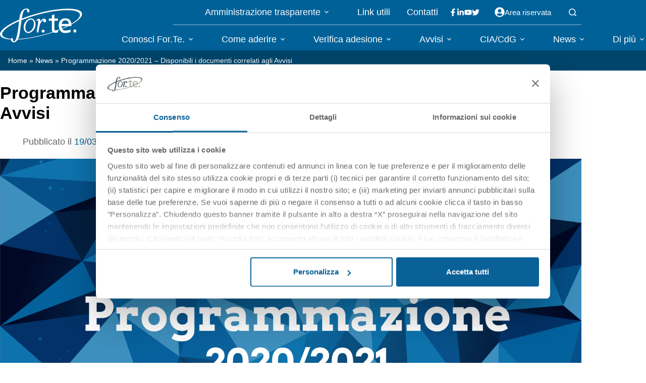

--- FILE ---
content_type: text/html; charset=UTF-8
request_url: https://www.fondoforte.it/programmazione-2020-2021-disponibili-i-documenti-correlati-agli-avvisi-2/
body_size: 18386
content:
<!doctype html>
<html lang="it-IT" prefix="og: https://ogp.me/ns#">
<head>
	
	<meta charset="UTF-8">
	<meta name="viewport" content="width=device-width, initial-scale=1, maximum-scale=5, viewport-fit=cover">
	<link rel="profile" href="https://gmpg.org/xfn/11">

	<script type="text/javascript" data-cookieconsent="ignore">
	window.dataLayer = window.dataLayer || [];

	function gtag() {
		dataLayer.push(arguments);
	}

	gtag("consent", "default", {
		ad_personalization: "denied",
		ad_storage: "denied",
		ad_user_data: "denied",
		analytics_storage: "denied",
		functionality_storage: "denied",
		personalization_storage: "denied",
		security_storage: "granted",
		wait_for_update: 500,
	});
	gtag("set", "ads_data_redaction", true);
	</script>
<script type="text/javascript"
		id="Cookiebot"
		src="https://consent.cookiebot.com/uc.js"
		data-implementation="wp"
		data-cbid="74e9c959-af08-43b9-8e02-dacdd5ddbd0a"
						data-culture="IT"
				data-blockingmode="auto"
	></script>

<!-- Ottimizzazione per i motori di ricerca di Rank Math - https://rankmath.com/ -->
<title>Programmazione 2020/2021 – Disponibili i documenti correlati agli Avvisi - Fondo For.Te.</title><link rel="preconnect" href="https://fonts.gstatic.com/" crossorigin/><link rel="preconnect" href="https://fonts.googleapis.com"/><style type="text/css">@font-face {
  font-family: 'Arvo';
  font-style: normal;
  font-weight: 400;
  font-display: swap;
  src: url(https://fonts.gstatic.com/s/arvo/v23/tDbD2oWUg0MKmSA.ttf) format('truetype');
}
@font-face {
  font-family: 'Arvo';
  font-style: normal;
  font-weight: 700;
  font-display: swap;
  src: url(https://fonts.gstatic.com/s/arvo/v23/tDbM2oWUg0MKoZw1yLQ.ttf) format('truetype');
}
</style>
<meta name="description" content="Nella sezione Avvisi attivi, per ciascuno degli Avvisi relativi alla Programmazione 2020/2021..."/>
<meta name="robots" content="follow, index, max-snippet:-1, max-video-preview:-1, max-image-preview:large"/>
<link rel="canonical" href="https://www.fondoforte.it/programmazione-2020-2021-disponibili-i-documenti-correlati-agli-avvisi-2/" />
<meta property="og:locale" content="it_IT" />
<meta property="og:type" content="article" />
<meta property="og:title" content="Programmazione 2020/2021 – Disponibili i documenti correlati agli Avvisi - Fondo For.Te." />
<meta property="og:description" content="Nella sezione Avvisi attivi, per ciascuno degli Avvisi relativi alla Programmazione 2020/2021..." />
<meta property="og:url" content="https://www.fondoforte.it/programmazione-2020-2021-disponibili-i-documenti-correlati-agli-avvisi-2/" />
<meta property="og:site_name" content="Fondo For.Te." />
<meta property="article:section" content="News" />
<meta property="og:updated_time" content="2020-04-08T17:23:38+02:00" />
<meta property="og:image" content="https://www.fondoforte.it/wp-content/uploads/2019/11/grafica_forte_3000x2000px-e1575389878564.png" />
<meta property="og:image:secure_url" content="https://www.fondoforte.it/wp-content/uploads/2019/11/grafica_forte_3000x2000px-e1575389878564.png" />
<meta property="og:image:width" content="1920" />
<meta property="og:image:height" content="1280" />
<meta property="og:image:alt" content="2020 - 2021 nuovi avvisi" />
<meta property="og:image:type" content="image/png" />
<meta name="twitter:card" content="summary_large_image" />
<meta name="twitter:title" content="Programmazione 2020/2021 – Disponibili i documenti correlati agli Avvisi - Fondo For.Te." />
<meta name="twitter:description" content="Nella sezione Avvisi attivi, per ciascuno degli Avvisi relativi alla Programmazione 2020/2021..." />
<meta name="twitter:site" content="@Gabriele.Semenzato" />
<meta name="twitter:creator" content="@Gabriele.Semenzato" />
<meta name="twitter:image" content="https://www.fondoforte.it/wp-content/uploads/2019/11/grafica_forte_3000x2000px-e1575389878564.png" />
<meta name="twitter:label1" content="Scritto da" />
<meta name="twitter:data1" content="Victor Nunzi" />
<meta name="twitter:label2" content="Tempo di lettura" />
<meta name="twitter:data2" content="Meno di un minuto" />
<!-- /Rank Math WordPress SEO plugin -->

<link rel='dns-prefetch' href='//cdn.jsdelivr.net' />
<link rel='dns-prefetch' href='//cdnjs.cloudflare.com' />
<link rel='dns-prefetch' href='//fonts.googleapis.com' />
<link rel="alternate" type="text/calendar" title="Fondo For.Te. &raquo; iCal Feed" href="https://www.fondoforte.it/eventi/?ical=1" />
<link rel="alternate" title="oEmbed (JSON)" type="application/json+oembed" href="https://www.fondoforte.it/wp-json/oembed/1.0/embed?url=https%3A%2F%2Fwww.fondoforte.it%2Fprogrammazione-2020-2021-disponibili-i-documenti-correlati-agli-avvisi-2%2F" />
<link rel="alternate" title="oEmbed (XML)" type="text/xml+oembed" href="https://www.fondoforte.it/wp-json/oembed/1.0/embed?url=https%3A%2F%2Fwww.fondoforte.it%2Fprogrammazione-2020-2021-disponibili-i-documenti-correlati-agli-avvisi-2%2F&#038;format=xml" />
<style id='wp-img-auto-sizes-contain-inline-css'>
img:is([sizes=auto i],[sizes^="auto," i]){contain-intrinsic-size:3000px 1500px}
/*# sourceURL=wp-img-auto-sizes-contain-inline-css */
</style>
<link rel='stylesheet' id='blocksy-dynamic-global-css' href='https://www.fondoforte.it/wp-content/uploads/blocksy/css/blocksy-dynamic-global.min.css?ver=66782' media='all' />
<link rel='stylesheet' id='tribe-events-pro-mini-calendar-block-styles-css' href='https://www.fondoforte.it/wp-content/plugins/events-calendar-pro/build/css/tribe-events-pro-mini-calendar-block-styles.min.css?ver=7.7.12' media='all' />
<link rel='stylesheet' id='wp-block-library-css' href='https://www.fondoforte.it/wp-includes/css/dist/block-library/style.min.css?ver=6.9' media='all' />
<style id='global-styles-inline-css'>
:root{--wp--preset--aspect-ratio--square: 1;--wp--preset--aspect-ratio--4-3: 4/3;--wp--preset--aspect-ratio--3-4: 3/4;--wp--preset--aspect-ratio--3-2: 3/2;--wp--preset--aspect-ratio--2-3: 2/3;--wp--preset--aspect-ratio--16-9: 16/9;--wp--preset--aspect-ratio--9-16: 9/16;--wp--preset--color--black: #000000;--wp--preset--color--cyan-bluish-gray: #abb8c3;--wp--preset--color--white: #ffffff;--wp--preset--color--pale-pink: #f78da7;--wp--preset--color--vivid-red: #cf2e2e;--wp--preset--color--luminous-vivid-orange: #ff6900;--wp--preset--color--luminous-vivid-amber: #fcb900;--wp--preset--color--light-green-cyan: #7bdcb5;--wp--preset--color--vivid-green-cyan: #00d084;--wp--preset--color--pale-cyan-blue: #8ed1fc;--wp--preset--color--vivid-cyan-blue: #0693e3;--wp--preset--color--vivid-purple: #9b51e0;--wp--preset--color--palette-color-1: var(--theme-palette-color-1, #006198);--wp--preset--color--palette-color-2: var(--theme-palette-color-2, #096198);--wp--preset--color--palette-color-3: var(--theme-palette-color-3, #00456c);--wp--preset--color--palette-color-4: var(--theme-palette-color-4, #192a3d);--wp--preset--color--palette-color-5: var(--theme-palette-color-5, #e1e8ed);--wp--preset--color--palette-color-6: var(--theme-palette-color-6, #f2f5f7);--wp--preset--color--palette-color-7: var(--theme-palette-color-7, #FAFBFC);--wp--preset--color--palette-color-8: var(--theme-palette-color-8, #ffffff);--wp--preset--gradient--vivid-cyan-blue-to-vivid-purple: linear-gradient(135deg,rgb(6,147,227) 0%,rgb(155,81,224) 100%);--wp--preset--gradient--light-green-cyan-to-vivid-green-cyan: linear-gradient(135deg,rgb(122,220,180) 0%,rgb(0,208,130) 100%);--wp--preset--gradient--luminous-vivid-amber-to-luminous-vivid-orange: linear-gradient(135deg,rgb(252,185,0) 0%,rgb(255,105,0) 100%);--wp--preset--gradient--luminous-vivid-orange-to-vivid-red: linear-gradient(135deg,rgb(255,105,0) 0%,rgb(207,46,46) 100%);--wp--preset--gradient--very-light-gray-to-cyan-bluish-gray: linear-gradient(135deg,rgb(238,238,238) 0%,rgb(169,184,195) 100%);--wp--preset--gradient--cool-to-warm-spectrum: linear-gradient(135deg,rgb(74,234,220) 0%,rgb(151,120,209) 20%,rgb(207,42,186) 40%,rgb(238,44,130) 60%,rgb(251,105,98) 80%,rgb(254,248,76) 100%);--wp--preset--gradient--blush-light-purple: linear-gradient(135deg,rgb(255,206,236) 0%,rgb(152,150,240) 100%);--wp--preset--gradient--blush-bordeaux: linear-gradient(135deg,rgb(254,205,165) 0%,rgb(254,45,45) 50%,rgb(107,0,62) 100%);--wp--preset--gradient--luminous-dusk: linear-gradient(135deg,rgb(255,203,112) 0%,rgb(199,81,192) 50%,rgb(65,88,208) 100%);--wp--preset--gradient--pale-ocean: linear-gradient(135deg,rgb(255,245,203) 0%,rgb(182,227,212) 50%,rgb(51,167,181) 100%);--wp--preset--gradient--electric-grass: linear-gradient(135deg,rgb(202,248,128) 0%,rgb(113,206,126) 100%);--wp--preset--gradient--midnight: linear-gradient(135deg,rgb(2,3,129) 0%,rgb(40,116,252) 100%);--wp--preset--gradient--juicy-peach: linear-gradient(to right, #ffecd2 0%, #fcb69f 100%);--wp--preset--gradient--young-passion: linear-gradient(to right, #ff8177 0%, #ff867a 0%, #ff8c7f 21%, #f99185 52%, #cf556c 78%, #b12a5b 100%);--wp--preset--gradient--true-sunset: linear-gradient(to right, #fa709a 0%, #fee140 100%);--wp--preset--gradient--morpheus-den: linear-gradient(to top, #30cfd0 0%, #330867 100%);--wp--preset--gradient--plum-plate: linear-gradient(135deg, #667eea 0%, #764ba2 100%);--wp--preset--gradient--aqua-splash: linear-gradient(15deg, #13547a 0%, #80d0c7 100%);--wp--preset--gradient--love-kiss: linear-gradient(to top, #ff0844 0%, #ffb199 100%);--wp--preset--gradient--new-retrowave: linear-gradient(to top, #3b41c5 0%, #a981bb 49%, #ffc8a9 100%);--wp--preset--gradient--plum-bath: linear-gradient(to top, #cc208e 0%, #6713d2 100%);--wp--preset--gradient--high-flight: linear-gradient(to right, #0acffe 0%, #495aff 100%);--wp--preset--gradient--teen-party: linear-gradient(-225deg, #FF057C 0%, #8D0B93 50%, #321575 100%);--wp--preset--gradient--fabled-sunset: linear-gradient(-225deg, #231557 0%, #44107A 29%, #FF1361 67%, #FFF800 100%);--wp--preset--gradient--arielle-smile: radial-gradient(circle 248px at center, #16d9e3 0%, #30c7ec 47%, #46aef7 100%);--wp--preset--gradient--itmeo-branding: linear-gradient(180deg, #2af598 0%, #009efd 100%);--wp--preset--gradient--deep-blue: linear-gradient(to right, #6a11cb 0%, #2575fc 100%);--wp--preset--gradient--strong-bliss: linear-gradient(to right, #f78ca0 0%, #f9748f 19%, #fd868c 60%, #fe9a8b 100%);--wp--preset--gradient--sweet-period: linear-gradient(to top, #3f51b1 0%, #5a55ae 13%, #7b5fac 25%, #8f6aae 38%, #a86aa4 50%, #cc6b8e 62%, #f18271 75%, #f3a469 87%, #f7c978 100%);--wp--preset--gradient--purple-division: linear-gradient(to top, #7028e4 0%, #e5b2ca 100%);--wp--preset--gradient--cold-evening: linear-gradient(to top, #0c3483 0%, #a2b6df 100%, #6b8cce 100%, #a2b6df 100%);--wp--preset--gradient--mountain-rock: linear-gradient(to right, #868f96 0%, #596164 100%);--wp--preset--gradient--desert-hump: linear-gradient(to top, #c79081 0%, #dfa579 100%);--wp--preset--gradient--ethernal-constance: linear-gradient(to top, #09203f 0%, #537895 100%);--wp--preset--gradient--happy-memories: linear-gradient(-60deg, #ff5858 0%, #f09819 100%);--wp--preset--gradient--grown-early: linear-gradient(to top, #0ba360 0%, #3cba92 100%);--wp--preset--gradient--morning-salad: linear-gradient(-225deg, #B7F8DB 0%, #50A7C2 100%);--wp--preset--gradient--night-call: linear-gradient(-225deg, #AC32E4 0%, #7918F2 48%, #4801FF 100%);--wp--preset--gradient--mind-crawl: linear-gradient(-225deg, #473B7B 0%, #3584A7 51%, #30D2BE 100%);--wp--preset--gradient--angel-care: linear-gradient(-225deg, #FFE29F 0%, #FFA99F 48%, #FF719A 100%);--wp--preset--gradient--juicy-cake: linear-gradient(to top, #e14fad 0%, #f9d423 100%);--wp--preset--gradient--rich-metal: linear-gradient(to right, #d7d2cc 0%, #304352 100%);--wp--preset--gradient--mole-hall: linear-gradient(-20deg, #616161 0%, #9bc5c3 100%);--wp--preset--gradient--cloudy-knoxville: linear-gradient(120deg, #fdfbfb 0%, #ebedee 100%);--wp--preset--gradient--soft-grass: linear-gradient(to top, #c1dfc4 0%, #deecdd 100%);--wp--preset--gradient--saint-petersburg: linear-gradient(135deg, #f5f7fa 0%, #c3cfe2 100%);--wp--preset--gradient--everlasting-sky: linear-gradient(135deg, #fdfcfb 0%, #e2d1c3 100%);--wp--preset--gradient--kind-steel: linear-gradient(-20deg, #e9defa 0%, #fbfcdb 100%);--wp--preset--gradient--over-sun: linear-gradient(60deg, #abecd6 0%, #fbed96 100%);--wp--preset--gradient--premium-white: linear-gradient(to top, #d5d4d0 0%, #d5d4d0 1%, #eeeeec 31%, #efeeec 75%, #e9e9e7 100%);--wp--preset--gradient--clean-mirror: linear-gradient(45deg, #93a5cf 0%, #e4efe9 100%);--wp--preset--gradient--wild-apple: linear-gradient(to top, #d299c2 0%, #fef9d7 100%);--wp--preset--gradient--snow-again: linear-gradient(to top, #e6e9f0 0%, #eef1f5 100%);--wp--preset--gradient--confident-cloud: linear-gradient(to top, #dad4ec 0%, #dad4ec 1%, #f3e7e9 100%);--wp--preset--gradient--glass-water: linear-gradient(to top, #dfe9f3 0%, white 100%);--wp--preset--gradient--perfect-white: linear-gradient(-225deg, #E3FDF5 0%, #FFE6FA 100%);--wp--preset--font-size--small: 13px;--wp--preset--font-size--medium: 20px;--wp--preset--font-size--large: clamp(22px, 1.375rem + ((1vw - 3.2px) * 0.625), 30px);--wp--preset--font-size--x-large: clamp(30px, 1.875rem + ((1vw - 3.2px) * 1.563), 50px);--wp--preset--font-size--xx-large: clamp(45px, 2.813rem + ((1vw - 3.2px) * 2.734), 80px);--wp--preset--font-family--roboto: ct_font_roboto;--wp--preset--font-family--roboto-600: ct_font_roboto_600;--wp--preset--font-family--roboto-bold: ct_font_roboto__bold;--wp--preset--spacing--20: 0.44rem;--wp--preset--spacing--30: 0.67rem;--wp--preset--spacing--40: 1rem;--wp--preset--spacing--50: 1.5rem;--wp--preset--spacing--60: 2.25rem;--wp--preset--spacing--70: 3.38rem;--wp--preset--spacing--80: 5.06rem;--wp--preset--shadow--natural: 6px 6px 9px rgba(0, 0, 0, 0.2);--wp--preset--shadow--deep: 12px 12px 50px rgba(0, 0, 0, 0.4);--wp--preset--shadow--sharp: 6px 6px 0px rgba(0, 0, 0, 0.2);--wp--preset--shadow--outlined: 6px 6px 0px -3px rgb(255, 255, 255), 6px 6px rgb(0, 0, 0);--wp--preset--shadow--crisp: 6px 6px 0px rgb(0, 0, 0);}:root { --wp--style--global--content-size: var(--theme-block-max-width);--wp--style--global--wide-size: var(--theme-block-wide-max-width); }:where(body) { margin: 0; }.wp-site-blocks > .alignleft { float: left; margin-right: 2em; }.wp-site-blocks > .alignright { float: right; margin-left: 2em; }.wp-site-blocks > .aligncenter { justify-content: center; margin-left: auto; margin-right: auto; }:where(.wp-site-blocks) > * { margin-block-start: var(--theme-content-spacing); margin-block-end: 0; }:where(.wp-site-blocks) > :first-child { margin-block-start: 0; }:where(.wp-site-blocks) > :last-child { margin-block-end: 0; }:root { --wp--style--block-gap: var(--theme-content-spacing); }:root :where(.is-layout-flow) > :first-child{margin-block-start: 0;}:root :where(.is-layout-flow) > :last-child{margin-block-end: 0;}:root :where(.is-layout-flow) > *{margin-block-start: var(--theme-content-spacing);margin-block-end: 0;}:root :where(.is-layout-constrained) > :first-child{margin-block-start: 0;}:root :where(.is-layout-constrained) > :last-child{margin-block-end: 0;}:root :where(.is-layout-constrained) > *{margin-block-start: var(--theme-content-spacing);margin-block-end: 0;}:root :where(.is-layout-flex){gap: var(--theme-content-spacing);}:root :where(.is-layout-grid){gap: var(--theme-content-spacing);}.is-layout-flow > .alignleft{float: left;margin-inline-start: 0;margin-inline-end: 2em;}.is-layout-flow > .alignright{float: right;margin-inline-start: 2em;margin-inline-end: 0;}.is-layout-flow > .aligncenter{margin-left: auto !important;margin-right: auto !important;}.is-layout-constrained > .alignleft{float: left;margin-inline-start: 0;margin-inline-end: 2em;}.is-layout-constrained > .alignright{float: right;margin-inline-start: 2em;margin-inline-end: 0;}.is-layout-constrained > .aligncenter{margin-left: auto !important;margin-right: auto !important;}.is-layout-constrained > :where(:not(.alignleft):not(.alignright):not(.alignfull)){max-width: var(--wp--style--global--content-size);margin-left: auto !important;margin-right: auto !important;}.is-layout-constrained > .alignwide{max-width: var(--wp--style--global--wide-size);}body .is-layout-flex{display: flex;}.is-layout-flex{flex-wrap: wrap;align-items: center;}.is-layout-flex > :is(*, div){margin: 0;}body .is-layout-grid{display: grid;}.is-layout-grid > :is(*, div){margin: 0;}body{padding-top: 0px;padding-right: 0px;padding-bottom: 0px;padding-left: 0px;}:root :where(.wp-element-button, .wp-block-button__link){font-style: inherit;font-weight: inherit;letter-spacing: inherit;text-transform: inherit;}.has-black-color{color: var(--wp--preset--color--black) !important;}.has-cyan-bluish-gray-color{color: var(--wp--preset--color--cyan-bluish-gray) !important;}.has-white-color{color: var(--wp--preset--color--white) !important;}.has-pale-pink-color{color: var(--wp--preset--color--pale-pink) !important;}.has-vivid-red-color{color: var(--wp--preset--color--vivid-red) !important;}.has-luminous-vivid-orange-color{color: var(--wp--preset--color--luminous-vivid-orange) !important;}.has-luminous-vivid-amber-color{color: var(--wp--preset--color--luminous-vivid-amber) !important;}.has-light-green-cyan-color{color: var(--wp--preset--color--light-green-cyan) !important;}.has-vivid-green-cyan-color{color: var(--wp--preset--color--vivid-green-cyan) !important;}.has-pale-cyan-blue-color{color: var(--wp--preset--color--pale-cyan-blue) !important;}.has-vivid-cyan-blue-color{color: var(--wp--preset--color--vivid-cyan-blue) !important;}.has-vivid-purple-color{color: var(--wp--preset--color--vivid-purple) !important;}.has-palette-color-1-color{color: var(--wp--preset--color--palette-color-1) !important;}.has-palette-color-2-color{color: var(--wp--preset--color--palette-color-2) !important;}.has-palette-color-3-color{color: var(--wp--preset--color--palette-color-3) !important;}.has-palette-color-4-color{color: var(--wp--preset--color--palette-color-4) !important;}.has-palette-color-5-color{color: var(--wp--preset--color--palette-color-5) !important;}.has-palette-color-6-color{color: var(--wp--preset--color--palette-color-6) !important;}.has-palette-color-7-color{color: var(--wp--preset--color--palette-color-7) !important;}.has-palette-color-8-color{color: var(--wp--preset--color--palette-color-8) !important;}.has-black-background-color{background-color: var(--wp--preset--color--black) !important;}.has-cyan-bluish-gray-background-color{background-color: var(--wp--preset--color--cyan-bluish-gray) !important;}.has-white-background-color{background-color: var(--wp--preset--color--white) !important;}.has-pale-pink-background-color{background-color: var(--wp--preset--color--pale-pink) !important;}.has-vivid-red-background-color{background-color: var(--wp--preset--color--vivid-red) !important;}.has-luminous-vivid-orange-background-color{background-color: var(--wp--preset--color--luminous-vivid-orange) !important;}.has-luminous-vivid-amber-background-color{background-color: var(--wp--preset--color--luminous-vivid-amber) !important;}.has-light-green-cyan-background-color{background-color: var(--wp--preset--color--light-green-cyan) !important;}.has-vivid-green-cyan-background-color{background-color: var(--wp--preset--color--vivid-green-cyan) !important;}.has-pale-cyan-blue-background-color{background-color: var(--wp--preset--color--pale-cyan-blue) !important;}.has-vivid-cyan-blue-background-color{background-color: var(--wp--preset--color--vivid-cyan-blue) !important;}.has-vivid-purple-background-color{background-color: var(--wp--preset--color--vivid-purple) !important;}.has-palette-color-1-background-color{background-color: var(--wp--preset--color--palette-color-1) !important;}.has-palette-color-2-background-color{background-color: var(--wp--preset--color--palette-color-2) !important;}.has-palette-color-3-background-color{background-color: var(--wp--preset--color--palette-color-3) !important;}.has-palette-color-4-background-color{background-color: var(--wp--preset--color--palette-color-4) !important;}.has-palette-color-5-background-color{background-color: var(--wp--preset--color--palette-color-5) !important;}.has-palette-color-6-background-color{background-color: var(--wp--preset--color--palette-color-6) !important;}.has-palette-color-7-background-color{background-color: var(--wp--preset--color--palette-color-7) !important;}.has-palette-color-8-background-color{background-color: var(--wp--preset--color--palette-color-8) !important;}.has-black-border-color{border-color: var(--wp--preset--color--black) !important;}.has-cyan-bluish-gray-border-color{border-color: var(--wp--preset--color--cyan-bluish-gray) !important;}.has-white-border-color{border-color: var(--wp--preset--color--white) !important;}.has-pale-pink-border-color{border-color: var(--wp--preset--color--pale-pink) !important;}.has-vivid-red-border-color{border-color: var(--wp--preset--color--vivid-red) !important;}.has-luminous-vivid-orange-border-color{border-color: var(--wp--preset--color--luminous-vivid-orange) !important;}.has-luminous-vivid-amber-border-color{border-color: var(--wp--preset--color--luminous-vivid-amber) !important;}.has-light-green-cyan-border-color{border-color: var(--wp--preset--color--light-green-cyan) !important;}.has-vivid-green-cyan-border-color{border-color: var(--wp--preset--color--vivid-green-cyan) !important;}.has-pale-cyan-blue-border-color{border-color: var(--wp--preset--color--pale-cyan-blue) !important;}.has-vivid-cyan-blue-border-color{border-color: var(--wp--preset--color--vivid-cyan-blue) !important;}.has-vivid-purple-border-color{border-color: var(--wp--preset--color--vivid-purple) !important;}.has-palette-color-1-border-color{border-color: var(--wp--preset--color--palette-color-1) !important;}.has-palette-color-2-border-color{border-color: var(--wp--preset--color--palette-color-2) !important;}.has-palette-color-3-border-color{border-color: var(--wp--preset--color--palette-color-3) !important;}.has-palette-color-4-border-color{border-color: var(--wp--preset--color--palette-color-4) !important;}.has-palette-color-5-border-color{border-color: var(--wp--preset--color--palette-color-5) !important;}.has-palette-color-6-border-color{border-color: var(--wp--preset--color--palette-color-6) !important;}.has-palette-color-7-border-color{border-color: var(--wp--preset--color--palette-color-7) !important;}.has-palette-color-8-border-color{border-color: var(--wp--preset--color--palette-color-8) !important;}.has-vivid-cyan-blue-to-vivid-purple-gradient-background{background: var(--wp--preset--gradient--vivid-cyan-blue-to-vivid-purple) !important;}.has-light-green-cyan-to-vivid-green-cyan-gradient-background{background: var(--wp--preset--gradient--light-green-cyan-to-vivid-green-cyan) !important;}.has-luminous-vivid-amber-to-luminous-vivid-orange-gradient-background{background: var(--wp--preset--gradient--luminous-vivid-amber-to-luminous-vivid-orange) !important;}.has-luminous-vivid-orange-to-vivid-red-gradient-background{background: var(--wp--preset--gradient--luminous-vivid-orange-to-vivid-red) !important;}.has-very-light-gray-to-cyan-bluish-gray-gradient-background{background: var(--wp--preset--gradient--very-light-gray-to-cyan-bluish-gray) !important;}.has-cool-to-warm-spectrum-gradient-background{background: var(--wp--preset--gradient--cool-to-warm-spectrum) !important;}.has-blush-light-purple-gradient-background{background: var(--wp--preset--gradient--blush-light-purple) !important;}.has-blush-bordeaux-gradient-background{background: var(--wp--preset--gradient--blush-bordeaux) !important;}.has-luminous-dusk-gradient-background{background: var(--wp--preset--gradient--luminous-dusk) !important;}.has-pale-ocean-gradient-background{background: var(--wp--preset--gradient--pale-ocean) !important;}.has-electric-grass-gradient-background{background: var(--wp--preset--gradient--electric-grass) !important;}.has-midnight-gradient-background{background: var(--wp--preset--gradient--midnight) !important;}.has-juicy-peach-gradient-background{background: var(--wp--preset--gradient--juicy-peach) !important;}.has-young-passion-gradient-background{background: var(--wp--preset--gradient--young-passion) !important;}.has-true-sunset-gradient-background{background: var(--wp--preset--gradient--true-sunset) !important;}.has-morpheus-den-gradient-background{background: var(--wp--preset--gradient--morpheus-den) !important;}.has-plum-plate-gradient-background{background: var(--wp--preset--gradient--plum-plate) !important;}.has-aqua-splash-gradient-background{background: var(--wp--preset--gradient--aqua-splash) !important;}.has-love-kiss-gradient-background{background: var(--wp--preset--gradient--love-kiss) !important;}.has-new-retrowave-gradient-background{background: var(--wp--preset--gradient--new-retrowave) !important;}.has-plum-bath-gradient-background{background: var(--wp--preset--gradient--plum-bath) !important;}.has-high-flight-gradient-background{background: var(--wp--preset--gradient--high-flight) !important;}.has-teen-party-gradient-background{background: var(--wp--preset--gradient--teen-party) !important;}.has-fabled-sunset-gradient-background{background: var(--wp--preset--gradient--fabled-sunset) !important;}.has-arielle-smile-gradient-background{background: var(--wp--preset--gradient--arielle-smile) !important;}.has-itmeo-branding-gradient-background{background: var(--wp--preset--gradient--itmeo-branding) !important;}.has-deep-blue-gradient-background{background: var(--wp--preset--gradient--deep-blue) !important;}.has-strong-bliss-gradient-background{background: var(--wp--preset--gradient--strong-bliss) !important;}.has-sweet-period-gradient-background{background: var(--wp--preset--gradient--sweet-period) !important;}.has-purple-division-gradient-background{background: var(--wp--preset--gradient--purple-division) !important;}.has-cold-evening-gradient-background{background: var(--wp--preset--gradient--cold-evening) !important;}.has-mountain-rock-gradient-background{background: var(--wp--preset--gradient--mountain-rock) !important;}.has-desert-hump-gradient-background{background: var(--wp--preset--gradient--desert-hump) !important;}.has-ethernal-constance-gradient-background{background: var(--wp--preset--gradient--ethernal-constance) !important;}.has-happy-memories-gradient-background{background: var(--wp--preset--gradient--happy-memories) !important;}.has-grown-early-gradient-background{background: var(--wp--preset--gradient--grown-early) !important;}.has-morning-salad-gradient-background{background: var(--wp--preset--gradient--morning-salad) !important;}.has-night-call-gradient-background{background: var(--wp--preset--gradient--night-call) !important;}.has-mind-crawl-gradient-background{background: var(--wp--preset--gradient--mind-crawl) !important;}.has-angel-care-gradient-background{background: var(--wp--preset--gradient--angel-care) !important;}.has-juicy-cake-gradient-background{background: var(--wp--preset--gradient--juicy-cake) !important;}.has-rich-metal-gradient-background{background: var(--wp--preset--gradient--rich-metal) !important;}.has-mole-hall-gradient-background{background: var(--wp--preset--gradient--mole-hall) !important;}.has-cloudy-knoxville-gradient-background{background: var(--wp--preset--gradient--cloudy-knoxville) !important;}.has-soft-grass-gradient-background{background: var(--wp--preset--gradient--soft-grass) !important;}.has-saint-petersburg-gradient-background{background: var(--wp--preset--gradient--saint-petersburg) !important;}.has-everlasting-sky-gradient-background{background: var(--wp--preset--gradient--everlasting-sky) !important;}.has-kind-steel-gradient-background{background: var(--wp--preset--gradient--kind-steel) !important;}.has-over-sun-gradient-background{background: var(--wp--preset--gradient--over-sun) !important;}.has-premium-white-gradient-background{background: var(--wp--preset--gradient--premium-white) !important;}.has-clean-mirror-gradient-background{background: var(--wp--preset--gradient--clean-mirror) !important;}.has-wild-apple-gradient-background{background: var(--wp--preset--gradient--wild-apple) !important;}.has-snow-again-gradient-background{background: var(--wp--preset--gradient--snow-again) !important;}.has-confident-cloud-gradient-background{background: var(--wp--preset--gradient--confident-cloud) !important;}.has-glass-water-gradient-background{background: var(--wp--preset--gradient--glass-water) !important;}.has-perfect-white-gradient-background{background: var(--wp--preset--gradient--perfect-white) !important;}.has-small-font-size{font-size: var(--wp--preset--font-size--small) !important;}.has-medium-font-size{font-size: var(--wp--preset--font-size--medium) !important;}.has-large-font-size{font-size: var(--wp--preset--font-size--large) !important;}.has-x-large-font-size{font-size: var(--wp--preset--font-size--x-large) !important;}.has-xx-large-font-size{font-size: var(--wp--preset--font-size--xx-large) !important;}.has-roboto-font-family{font-family: var(--wp--preset--font-family--roboto) !important;}.has-roboto-600-font-family{font-family: var(--wp--preset--font-family--roboto-600) !important;}.has-roboto-bold-font-family{font-family: var(--wp--preset--font-family--roboto-bold) !important;}
:root :where(.wp-block-pullquote){font-size: clamp(0.984em, 0.984rem + ((1vw - 0.2em) * 0.645), 1.5em);line-height: 1.6;}
/*# sourceURL=global-styles-inline-css */
</style>
<link rel='stylesheet' id='search-filter-plugin-styles-css' href='https://www.fondoforte.it/wp-content/plugins/search-filter-pro/public/assets/css/search-filter.min.css?ver=2.5.12' media='all' />
<link rel='stylesheet' id='child-styles-css' href='https://www.fondoforte.it/wp-content/themes/blocksy-child/child-styles.min.css?ver=1.0.0' media='all' />
<link rel='stylesheet' id='font-awesome-css' href='https://cdnjs.cloudflare.com/ajax/libs/font-awesome/6.2.0/css/all.min.css?ver=6.2.0' media='all' />
<link rel='stylesheet' id='catalogo-style-css' href='https://www.fondoforte.it/wp-content/themes/blocksy-child/inc/catalogo/assets/catalogo-style.min.css?ver=6.9' media='all' />

<link rel='stylesheet' id='ct-main-styles-css' href='https://www.fondoforte.it/wp-content/themes/blocksy/static/bundle/main.min.css?ver=2.1.25' media='all' />
<link rel='stylesheet' id='ct-page-title-styles-css' href='https://www.fondoforte.it/wp-content/themes/blocksy/static/bundle/page-title.min.css?ver=2.1.25' media='all' />
<link rel='stylesheet' id='ct-tribe-events-styles-css' href='https://www.fondoforte.it/wp-content/themes/blocksy/static/bundle/tribe-events.min.css?ver=2.1.25' media='all' />
<link rel='stylesheet' id='blocksy-pro-divider-styles-css' href='https://www.fondoforte.it/wp-content/plugins/blocksy-companion-pro/framework/premium/static/bundle/divider.min.css?ver=2.1.25' media='all' />
<style id='kadence-blocks-global-variables-inline-css'>
:root {--global-kb-font-size-sm:clamp(0.8rem, 0.73rem + 0.217vw, 0.9rem);--global-kb-font-size-md:clamp(1.1rem, 0.995rem + 0.326vw, 1.25rem);--global-kb-font-size-lg:clamp(1.75rem, 1.576rem + 0.543vw, 2rem);--global-kb-font-size-xl:clamp(2.25rem, 1.728rem + 1.63vw, 3rem);--global-kb-font-size-xxl:clamp(2.5rem, 1.456rem + 3.26vw, 4rem);--global-kb-font-size-xxxl:clamp(2.75rem, 0.489rem + 7.065vw, 6rem);}:root {--global-palette1: #3182CE;--global-palette2: #2B6CB0;--global-palette3: #1A202C;--global-palette4: #2D3748;--global-palette5: #4A5568;--global-palette6: #718096;--global-palette7: #EDF2F7;--global-palette8: #F7FAFC;--global-palette9: #ffffff;}
/*# sourceURL=kadence-blocks-global-variables-inline-css */
</style>
<script src="https://www.fondoforte.it/wp-includes/js/jquery/jquery.min.js?ver=3.7.1" id="jquery-core-js"></script>
<script src="https://www.fondoforte.it/wp-includes/js/jquery/jquery-migrate.min.js?ver=3.4.1" id="jquery-migrate-js"></script>
<script src="https://cdn.jsdelivr.net/npm/bootstrap@4.6.2/dist/js/bootstrap.bundle.min.js?ver=1" id="bootstrap-js"></script>
<script src="https://www.fondoforte.it/wp-content/uploads/siteground-optimizer-assets/child-scripts.min.js?ver=1" id="child-scripts-js"></script>
<script id="verifica-adesione-codice-ateco-js-extra">
var cpm_object = {"ajax_url":"https://www.fondoforte.it/wp-admin/admin-ajax.php"};
//# sourceURL=verifica-adesione-codice-ateco-js-extra
</script>
<script src="https://www.fondoforte.it/wp-content/uploads/siteground-optimizer-assets/verifica-adesione-codice-ateco.min.js?ver=1" id="verifica-adesione-codice-ateco-js"></script>
<link rel="https://api.w.org/" href="https://www.fondoforte.it/wp-json/" /><link rel="alternate" title="JSON" type="application/json" href="https://www.fondoforte.it/wp-json/wp/v2/posts/12855" /><link rel="EditURI" type="application/rsd+xml" title="RSD" href="https://www.fondoforte.it/xmlrpc.php?rsd" />

<link rel='shortlink' href='https://www.fondoforte.it/?p=12855' />
<meta name="et-api-version" content="v1"><meta name="et-api-origin" content="https://www.fondoforte.it"><link rel="https://theeventscalendar.com/" href="https://www.fondoforte.it/wp-json/tribe/tickets/v1/" /><meta name="tec-api-version" content="v1"><meta name="tec-api-origin" content="https://www.fondoforte.it"><link rel="alternate" href="https://www.fondoforte.it/wp-json/tribe/events/v1/" />	<script type="text/javascript">
		var ajax_url   = 'https://www.fondoforte.it/wp-admin/admin-ajax.php';
		var ajax_nonce = '18aac35f0a';
	</script>
	<script>
	function expand(param) {
		param.style.display = (param.style.display == "none") ? "block" : "none";
	}
	function read_toggle(id, more, less) {
		el = document.getElementById("readlink" + id);
		el1 = document.getElementById("read" + id);
		el1.classList.toggle("active");
		el1.classList.toggle("hidden");
		el.innerHTML = (el.innerHTML == more) ? less : more;
		expand(document.getElementById("read" + id));
	}
	</script>	<!-- Matomo Tag Manager -->
	<script>
	var _mtm = window._mtm = window._mtm || [];
	_mtm.push({'mtm.startTime': (new Date().getTime()), 'event': 'mtm.Start'});
	var d=document, g=d.createElement('script'), s=d.getElementsByTagName('script')[0];
	g.async=true; g.src='https://stat.fondoforte.it/js/container_TOw3ZHJn.js'; s.parentNode.insertBefore(g,s);
	</script>
	<!-- End Matomo Tag Manager -->
	<noscript><link rel='stylesheet' href='https://www.fondoforte.it/wp-content/themes/blocksy/static/bundle/no-scripts.min.css' type='text/css'></noscript>
	</head>


<body class="wp-singular post-template-default single single-post postid-12855 single-format-standard wp-custom-logo wp-embed-responsive wp-theme-blocksy wp-child-theme-blocksy-child tribe-no-js page-template-blocksy-child tec-no-tickets-on-recurring tec-no-rsvp-on-recurring tribe-theme-blocksy" data-link="type-2" data-prefix="single_blog_post" data-header="type-1" data-footer="type-1" itemscope="itemscope" itemtype="https://schema.org/Blog">

<a class="skip-link screen-reader-text" href="#main">Salta al contenuto</a><div class="ct-drawer-canvas" data-location="start">
		<div id="search-modal" class="ct-panel" data-behaviour="modal" role="dialog" aria-label="Modal ricerca" inert>
			<div class="ct-panel-actions">
				<button class="ct-toggle-close" data-type="type-1" aria-label="Chiudi la ricerca modale">
					<svg class="ct-icon" width="12" height="12" viewBox="0 0 15 15"><path d="M1 15a1 1 0 01-.71-.29 1 1 0 010-1.41l5.8-5.8-5.8-5.8A1 1 0 011.7.29l5.8 5.8 5.8-5.8a1 1 0 011.41 1.41l-5.8 5.8 5.8 5.8a1 1 0 01-1.41 1.41l-5.8-5.8-5.8 5.8A1 1 0 011 15z"/></svg>				</button>
			</div>

			<div class="ct-panel-content">
				

<form role="search" method="get" class="ct-search-form"  action="https://www.fondoforte.it/" aria-haspopup="listbox" data-live-results="thumbs">

	<input
		type="search" class="modal-field"		placeholder="Cerca"
		value=""
		name="s"
		autocomplete="off"
		title="Cerca per..."
		aria-label="Cerca per..."
			>

	<div class="ct-search-form-controls">
		
		<button type="submit" class="wp-element-button" data-button="icon" aria-label="Pulsante di ricerca">
			<svg class="ct-icon ct-search-button-content" aria-hidden="true" width="15" height="15" viewBox="0 0 15 15"><path d="M14.8,13.7L12,11c0.9-1.2,1.5-2.6,1.5-4.2c0-3.7-3-6.8-6.8-6.8S0,3,0,6.8s3,6.8,6.8,6.8c1.6,0,3.1-0.6,4.2-1.5l2.8,2.8c0.1,0.1,0.3,0.2,0.5,0.2s0.4-0.1,0.5-0.2C15.1,14.5,15.1,14,14.8,13.7z M1.5,6.8c0-2.9,2.4-5.2,5.2-5.2S12,3.9,12,6.8S9.6,12,6.8,12S1.5,9.6,1.5,6.8z"/></svg>
			<span class="ct-ajax-loader">
				<svg viewBox="0 0 24 24">
					<circle cx="12" cy="12" r="10" opacity="0.2" fill="none" stroke="currentColor" stroke-miterlimit="10" stroke-width="2"/>

					<path d="m12,2c5.52,0,10,4.48,10,10" fill="none" stroke="currentColor" stroke-linecap="round" stroke-miterlimit="10" stroke-width="2">
						<animateTransform
							attributeName="transform"
							attributeType="XML"
							type="rotate"
							dur="0.6s"
							from="0 12 12"
							to="360 12 12"
							repeatCount="indefinite"
						/>
					</path>
				</svg>
			</span>
		</button>

		
					<input type="hidden" name="ct_post_type" value="post:page">
		
		

			</div>

			<div class="screen-reader-text" aria-live="polite" role="status">
			Nessun risultato		</div>
	
</form>


			</div>
		</div>

		<div id="offcanvas" class="ct-panel ct-header" data-behaviour="modal" role="dialog" aria-label="Modal offcanvas" inert="">
		<div class="ct-panel-actions">
			
			<button class="ct-toggle-close" data-type="type-1" aria-label="Chiudi il carrello">
				<svg class="ct-icon" width="12" height="12" viewBox="0 0 15 15"><path d="M1 15a1 1 0 01-.71-.29 1 1 0 010-1.41l5.8-5.8-5.8-5.8A1 1 0 011.7.29l5.8 5.8 5.8-5.8a1 1 0 011.41 1.41l-5.8 5.8 5.8 5.8a1 1 0 01-1.41 1.41l-5.8-5.8-5.8 5.8A1 1 0 011 15z"/></svg>
			</button>
		</div>
		<div class="ct-panel-content" data-device="desktop"><div class="ct-panel-content-inner"></div></div><div class="ct-panel-content" data-device="mobile"><div class="ct-panel-content-inner">
<nav
	class="mobile-menu menu-container has-submenu"
	data-id="mobile-menu" data-interaction="click" data-toggle-type="type-1" data-submenu-dots="yes"	aria-label="mainMenu">

	<ul id="menu-mainmenu-1" class=""><li class="menu-item menu-item-type-custom menu-item-object-custom menu-item-has-children menu-item-7329"><span class="ct-sub-menu-parent"><a class="ct-menu-link">Conosci For.Te.</a><button class="ct-toggle-dropdown-mobile" aria-label="Apri il menu a discesa" aria-haspopup="true" aria-expanded="false"><svg class="ct-icon toggle-icon-1" width="15" height="15" viewBox="0 0 15 15" aria-hidden="true"><path d="M3.9,5.1l3.6,3.6l3.6-3.6l1.4,0.7l-5,5l-5-5L3.9,5.1z"/></svg></button></span>
<ul class="sub-menu">
	<li class="menu-item menu-item-type-post_type menu-item-object-page menu-item-27"><a href="https://www.fondoforte.it/chi-siamo/" class="ct-menu-link">Chi siamo</a></li>
	<li class="menu-item menu-item-type-post_type menu-item-object-page menu-item-7147"><a href="https://www.fondoforte.it/organi/" class="ct-menu-link">Organi</a></li>
	<li class="menu-item menu-item-type-post_type menu-item-object-page menu-item-7148"><a href="https://www.fondoforte.it/tecnostruttura/" class="ct-menu-link">Tecnostruttura</a></li>
	<li class="menu-item menu-item-type-post_type menu-item-object-page menu-item-6120"><a href="https://www.fondoforte.it/statuto-regolamento-e-codice-etico/" class="ct-menu-link">Statuto, Regolamenti, Modello 231 e Codice Etico</a></li>
	<li class="menu-item menu-item-type-post_type menu-item-object-page menu-item-17126"><a href="https://www.fondoforte.it/enti-qualificati/" class="ct-menu-link">Elenchi Enti di formazione qualificati</a></li>
	<li class="menu-item menu-item-type-custom menu-item-object-custom menu-item-has-children menu-item-7330"><span class="ct-sub-menu-parent"><a class="ct-menu-link">Sala Stampa</a><button class="ct-toggle-dropdown-mobile" aria-label="Apri il menu a discesa" aria-haspopup="true" aria-expanded="false"><svg class="ct-icon toggle-icon-1" width="15" height="15" viewBox="0 0 15 15" aria-hidden="true"><path d="M3.9,5.1l3.6,3.6l3.6-3.6l1.4,0.7l-5,5l-5-5L3.9,5.1z"/></svg></button></span>
	<ul class="sub-menu">
		<li class="menu-item menu-item-type-post_type menu-item-object-post menu-item-33953"><a href="https://www.fondoforte.it/osservatorio-formazione-continua-2/" class="ct-menu-link">Osservatorio Formazione continua</a></li>
		<li class="menu-item menu-item-type-post_type menu-item-object-page menu-item-21492"><a href="https://www.fondoforte.it/comunicati-stampa/" class="ct-menu-link">Comunicati stampa</a></li>
		<li class="menu-item menu-item-type-post_type menu-item-object-page menu-item-7161"><a href="https://www.fondoforte.it/rassegna-stampa/" class="ct-menu-link">Rassegna stampa</a></li>
		<li class="menu-item menu-item-type-post_type menu-item-object-page menu-item-9366"><a href="https://www.fondoforte.it/la-formazione-si-racconta/" class="ct-menu-link">La formazione si racconta</a></li>
		<li class="menu-item menu-item-type-post_type menu-item-object-page menu-item-6134"><a href="https://www.fondoforte.it/fotogallery/" class="ct-menu-link">Photogallery</a></li>
		<li class="menu-item menu-item-type-post_type menu-item-object-page menu-item-6135"><a href="https://www.fondoforte.it/video/" class="ct-menu-link">Videogallery</a></li>
	</ul>
</li>
	<li class="menu-item menu-item-type-custom menu-item-object-custom menu-item-has-children menu-item-7643"><span class="ct-sub-menu-parent"><a class="ct-menu-link">Campagne di comunicazione</a><button class="ct-toggle-dropdown-mobile" aria-label="Apri il menu a discesa" aria-haspopup="true" aria-expanded="false"><svg class="ct-icon toggle-icon-1" width="15" height="15" viewBox="0 0 15 15" aria-hidden="true"><path d="M3.9,5.1l3.6,3.6l3.6-3.6l1.4,0.7l-5,5l-5-5L3.9,5.1z"/></svg></button></span>
	<ul class="sub-menu">
		<li class="menu-item menu-item-type-post_type menu-item-object-page menu-item-23290"><a href="https://www.fondoforte.it/campagna-di-comunicazione-2022-2023-2/" class="ct-menu-link">Campagna di Comunicazione 2022/2025</a></li>
		<li class="menu-item menu-item-type-post_type menu-item-object-page menu-item-16585"><a href="https://www.fondoforte.it/campagna-di-comunicazione-2020-2021/" class="ct-menu-link">Campagna di Comunicazione 2020/2021</a></li>
		<li class="menu-item menu-item-type-post_type menu-item-object-page menu-item-7536"><a href="https://www.fondoforte.it/2018-2/" class="ct-menu-link">Campagna di comunicazione 2017/2018</a></li>
	</ul>
</li>
	<li class="menu-item menu-item-type-post_type menu-item-object-page menu-item-6138"><a href="https://www.fondoforte.it/link-utili/" class="ct-menu-link">Link utili</a></li>
	<li class="menu-item menu-item-type-post_type menu-item-object-page menu-item-6139"><a href="https://www.fondoforte.it/contatti/" class="ct-menu-link">Contatti</a></li>
</ul>
</li>
<li class="menu-item menu-item-type-custom menu-item-object-custom menu-item-has-children menu-item-7331"><span class="ct-sub-menu-parent"><a class="ct-menu-link">Come aderire</a><button class="ct-toggle-dropdown-mobile" aria-label="Apri il menu a discesa" aria-haspopup="true" aria-expanded="false"><svg class="ct-icon toggle-icon-1" width="15" height="15" viewBox="0 0 15 15" aria-hidden="true"><path d="M3.9,5.1l3.6,3.6l3.6-3.6l1.4,0.7l-5,5l-5-5L3.9,5.1z"/></svg></button></span>
<ul class="sub-menu">
	<li class="menu-item menu-item-type-post_type menu-item-object-page menu-item-6140"><a href="https://www.fondoforte.it/come-aderire/" class="ct-menu-link">Aderire a For.Te.</a></li>
	<li class="menu-item menu-item-type-post_type menu-item-object-page menu-item-9360"><a href="https://www.fondoforte.it/tutorial/" class="ct-menu-link">Tutorial</a></li>
</ul>
</li>
<li class="menu-item menu-item-type-custom menu-item-object-custom menu-item-has-children menu-item-7332"><span class="ct-sub-menu-parent"><a class="ct-menu-link">Verifica adesione</a><button class="ct-toggle-dropdown-mobile" aria-label="Apri il menu a discesa" aria-haspopup="true" aria-expanded="false"><svg class="ct-icon toggle-icon-1" width="15" height="15" viewBox="0 0 15 15" aria-hidden="true"><path d="M3.9,5.1l3.6,3.6l3.6-3.6l1.4,0.7l-5,5l-5-5L3.9,5.1z"/></svg></button></span>
<ul class="sub-menu">
	<li class="menu-item menu-item-type-post_type menu-item-object-page menu-item-7209"><a href="https://www.fondoforte.it/verifica-adesione-a-for-te/" class="ct-menu-link">Verifica adesione a For.Te.</a></li>
</ul>
</li>
<li class="menu-item menu-item-type-custom menu-item-object-custom menu-item-has-children menu-item-7333"><span class="ct-sub-menu-parent"><a class="ct-menu-link">Avvisi</a><button class="ct-toggle-dropdown-mobile" aria-label="Apri il menu a discesa" aria-haspopup="true" aria-expanded="false"><svg class="ct-icon toggle-icon-1" width="15" height="15" viewBox="0 0 15 15" aria-hidden="true"><path d="M3.9,5.1l3.6,3.6l3.6-3.6l1.4,0.7l-5,5l-5-5L3.9,5.1z"/></svg></button></span>
<ul class="sub-menu">
	<li class="menu-item menu-item-type-post_type menu-item-object-page menu-item-6171"><a href="https://www.fondoforte.it/elenco-avvisi/" class="ct-menu-link">Avvisi attivi</a></li>
	<li class="menu-item menu-item-type-custom menu-item-object-custom menu-item-20175"><a href="https://www.fondoforte.it/catalogo-iniziative-formative/" class="ct-menu-link">Catalogo Voucher</a></li>
	<li class="menu-item menu-item-type-post_type menu-item-object-page menu-item-13867"><a href="https://www.fondoforte.it/gestione-piani-finanziati/" class="ct-menu-link">Gestione Piani finanziati</a></li>
	<li class="menu-item menu-item-type-post_type menu-item-object-page menu-item-25132"><a href="https://www.fondoforte.it/archivio-avvisi/" class="ct-menu-link">Archivio avvisi</a></li>
	<li class="menu-item menu-item-type-post_type menu-item-object-page menu-item-10122"><a href="https://www.fondoforte.it/convenzioni/" class="ct-menu-link">Accordi con Enti Pubblici e Privati</a></li>
	<li class="menu-item menu-item-type-post_type menu-item-object-page menu-item-6646"><a href="https://www.fondoforte.it/faq/" class="ct-menu-link">FAQ</a></li>
</ul>
</li>
<li class="menu-item menu-item-type-custom menu-item-object-custom menu-item-has-children menu-item-7334"><span class="ct-sub-menu-parent"><a class="ct-menu-link">CIA/CdG</a><button class="ct-toggle-dropdown-mobile" aria-label="Apri il menu a discesa" aria-haspopup="true" aria-expanded="false"><svg class="ct-icon toggle-icon-1" width="15" height="15" viewBox="0 0 15 15" aria-hidden="true"><path d="M3.9,5.1l3.6,3.6l3.6-3.6l1.4,0.7l-5,5l-5-5L3.9,5.1z"/></svg></button></span>
<ul class="sub-menu">
	<li class="menu-item menu-item-type-post_type menu-item-object-page menu-item-6149"><a href="https://www.fondoforte.it/cia-cdg/" class="ct-menu-link">Conto Individuale Aziendale e Conto di Gruppo</a></li>
	<li class="menu-item menu-item-type-post_type menu-item-object-page menu-item-6692"><a href="https://www.fondoforte.it/faq-cia-cdg/" class="ct-menu-link">FAQ</a></li>
	<li class="menu-item menu-item-type-post_type menu-item-object-page menu-item-10228"><a href="https://www.fondoforte.it/archivio-cia-cdg/" class="ct-menu-link">Archivio CIA/CdG</a></li>
</ul>
</li>
<li class="menu-item menu-item-type-custom menu-item-object-custom menu-item-has-children menu-item-25128"><span class="ct-sub-menu-parent"><a href="#" class="ct-menu-link">News</a><button class="ct-toggle-dropdown-mobile" aria-label="Apri il menu a discesa" aria-haspopup="true" aria-expanded="false"><svg class="ct-icon toggle-icon-1" width="15" height="15" viewBox="0 0 15 15" aria-hidden="true"><path d="M3.9,5.1l3.6,3.6l3.6-3.6l1.4,0.7l-5,5l-5-5L3.9,5.1z"/></svg></button></span>
<ul class="sub-menu">
	<li class="menu-item menu-item-type-post_type menu-item-object-page menu-item-6150"><a href="https://www.fondoforte.it/ultime-news/" class="ct-menu-link">Ultime news</a></li>
	<li class="menu-item menu-item-type-post_type menu-item-object-page menu-item-25125"><a href="https://www.fondoforte.it/archivio-news/" class="ct-menu-link">Archivio news</a></li>
</ul>
</li>
<li class="menu-item menu-item-type-custom menu-item-object-custom menu-item-has-children menu-item-25196"><span class="ct-sub-menu-parent"><a href="#" class="ct-menu-link">Eventi e scadenze</a><button class="ct-toggle-dropdown-mobile" aria-label="Apri il menu a discesa" aria-haspopup="true" aria-expanded="false"><svg class="ct-icon toggle-icon-1" width="15" height="15" viewBox="0 0 15 15" aria-hidden="true"><path d="M3.9,5.1l3.6,3.6l3.6-3.6l1.4,0.7l-5,5l-5-5L3.9,5.1z"/></svg></button></span>
<ul class="sub-menu">
	<li class="menu-item menu-item-type-post_type_archive menu-item-object-tribe_events menu-item-24814"><a href="https://www.fondoforte.it/eventi/" class="ct-menu-link">Eventi e scadenze in corso</a></li>
	<li class="menu-item menu-item-type-custom menu-item-object-custom menu-item-has-children menu-item-25498"><span class="ct-sub-menu-parent"><a href="#" class="ct-menu-link">Forum formazione</a><button class="ct-toggle-dropdown-mobile" aria-label="Apri il menu a discesa" aria-haspopup="true" aria-expanded="false"><svg class="ct-icon toggle-icon-1" width="15" height="15" viewBox="0 0 15 15" aria-hidden="true"><path d="M3.9,5.1l3.6,3.6l3.6-3.6l1.4,0.7l-5,5l-5-5L3.9,5.1z"/></svg></button></span>
	<ul class="sub-menu">
		<li class="menu-item menu-item-type-post_type menu-item-object-post menu-item-25499"><a href="https://www.fondoforte.it/forum-formazione-continua-cernobbio/" class="ct-menu-link">1° Forum sulla Formazione Continua</a></li>
		<li class="menu-item menu-item-type-post_type menu-item-object-post menu-item-25555"><a href="https://www.fondoforte.it/2-forum-sulla-formazione-continua/" class="ct-menu-link">2° Forum sulla Formazione Continua</a></li>
	</ul>
</li>
	<li class="menu-item menu-item-type-post_type menu-item-object-page menu-item-25173"><a href="https://www.fondoforte.it/archivio-eventi/" class="ct-menu-link">Archivio eventi</a></li>
	<li class="menu-item menu-item-type-post_type menu-item-object-page menu-item-25195"><a href="https://www.fondoforte.it/archivio-scadenze/" class="ct-menu-link">Archivio scadenze</a></li>
</ul>
</li>
</ul></nav>

<div class="ct-header-divider" data-id="divider"></div>
<nav
	class="mobile-menu menu-container has-submenu"
	data-id="mobile-menu-secondary" data-interaction="click" data-toggle-type="type-1" data-submenu-dots="yes"	aria-label="topLeft">

	<ul id="menu-topleft-1" class=""><li class="menu-item menu-item-type-custom menu-item-object-custom menu-item-has-children menu-item-7327"><span class="ct-sub-menu-parent"><a class="ct-menu-link">Amministrazione trasparente</a><button class="ct-toggle-dropdown-mobile" aria-label="Apri il menu a discesa" aria-haspopup="true" aria-expanded="false"><svg class="ct-icon toggle-icon-1" width="15" height="15" viewBox="0 0 15 15" aria-hidden="true"><path d="M3.9,5.1l3.6,3.6l3.6-3.6l1.4,0.7l-5,5l-5-5L3.9,5.1z"/></svg></button></span>
<ul class="sub-menu">
	<li class="menu-item menu-item-type-post_type menu-item-object-page menu-item-9670"><a href="https://www.fondoforte.it/graduatorie-e-finanziamenti/" class="ct-menu-link">Graduatorie e finanziamenti</a></li>
	<li class="menu-item menu-item-type-post_type menu-item-object-page menu-item-7276"><a href="https://www.fondoforte.it/bilanci-e-prospetti-finanziari/" class="ct-menu-link">Bilanci e prospetti finanziari annuali</a></li>
	<li class="menu-item menu-item-type-post_type menu-item-object-page menu-item-26018"><a href="https://www.fondoforte.it/attivita-e-procedimenti/" class="ct-menu-link">Attività e procedimenti</a></li>
	<li class="menu-item menu-item-type-post_type menu-item-object-page menu-item-26029"><a href="https://www.fondoforte.it/attestazioni-organismo-indipendente-di-valutazione-oiv/" class="ct-menu-link">Attestazioni Organismo Indipendente di Valutazione (OIV)</a></li>
	<li class="menu-item menu-item-type-custom menu-item-object-custom menu-item-has-children menu-item-7328"><span class="ct-sub-menu-parent"><a class="ct-menu-link">Acquisizione di beni, servizi e lavori</a><button class="ct-toggle-dropdown-mobile" aria-label="Apri il menu a discesa" aria-haspopup="true" aria-expanded="false"><svg class="ct-icon toggle-icon-1" width="15" height="15" viewBox="0 0 15 15" aria-hidden="true"><path d="M3.9,5.1l3.6,3.6l3.6-3.6l1.4,0.7l-5,5l-5-5L3.9,5.1z"/></svg></button></span>
	<ul class="sub-menu">
		<li class="menu-item menu-item-type-post_type menu-item-object-page menu-item-8203"><a href="https://www.fondoforte.it/avvisi-pubblici-e-bandi-di-gara-attivi/" class="ct-menu-link">Avvisi pubblici e bandi di gara</a></li>
		<li class="menu-item menu-item-type-post_type menu-item-object-page menu-item-7279"><a href="https://www.fondoforte.it/albo-fornitori/" class="ct-menu-link">Albo fornitori e Gare telematiche</a></li>
		<li class="menu-item menu-item-type-post_type menu-item-object-page menu-item-11404"><a href="https://www.fondoforte.it/programma-degli-acquisti-di-beni-e-servizi/" class="ct-menu-link">Programma degli acquisti di beni e servizi</a></li>
		<li class="menu-item menu-item-type-post_type menu-item-object-page menu-item-33110"><a href="https://www.fondoforte.it/regolamento-controlli-a-campione-2/" class="ct-menu-link">Regolamento controlli a campione</a></li>
		<li class="menu-item menu-item-type-post_type menu-item-object-page menu-item-11403"><a href="https://www.fondoforte.it/tabelle-riassuntive-per-affidamenti-di-beni-servizi-e-lavori/" class="ct-menu-link">Tabelle riassuntive per affidamenti di beni, servizi e lavori</a></li>
	</ul>
</li>
	<li class="menu-item menu-item-type-post_type menu-item-object-page menu-item-7280"><a href="https://www.fondoforte.it/avvisi-per-la-selezione-del-personale/" class="ct-menu-link">Avvisi per la selezione del personale</a></li>
	<li class="menu-item menu-item-type-post_type menu-item-object-page menu-item-7281"><a href="https://www.fondoforte.it/procedura-selezione-esperti-valutatori/" class="ct-menu-link">Procedura di selezione esperti valutatori</a></li>
	<li class="menu-item menu-item-type-post_type menu-item-object-page menu-item-7282"><a href="https://www.fondoforte.it/leggi-e-norme/" class="ct-menu-link">Leggi, Norme, Disposizioni For.Te.</a></li>
	<li class="menu-item menu-item-type-post_type menu-item-object-page menu-item-26021"><a href="https://www.fondoforte.it/whistleblowing/" class="ct-menu-link">Segnalazione di illecito (whistleblowing)</a></li>
	<li class="menu-item menu-item-type-post_type menu-item-object-page menu-item-20682"><a href="https://www.fondoforte.it/accesso-civico/" class="ct-menu-link">Accesso civico</a></li>
</ul>
</li>
<li class="list-inline-item menu-item menu-item-type-post_type menu-item-object-page menu-item-315"><a href="https://www.fondoforte.it/link-utili/" class="ct-menu-link">Link utili</a></li>
<li class="list-inline-item menu-item menu-item-type-post_type menu-item-object-page menu-item-6158"><a href="https://www.fondoforte.it/contatti/" class="ct-menu-link">Contatti</a></li>
</ul></nav>


<div
	class="ct-header-socials "
	data-id="socials">

	
		<div class="ct-social-box" data-color="custom" data-icon-size="custom" data-icons-type="simple" >
			
			
							
				<a href="https://www.facebook.com/FondoForte" data-network="facebook" aria-label="Facebook" target="_blank" rel="noopener noreferrer">
					<span class="ct-icon-container"><svg aria-hidden="true" width="20" height="20" viewBox="0,0,320,512"><path d="M279.14 288l14.22-92.66h-88.91v-60.13c0-25.35 12.42-50.06 52.24-50.06h40.42V6.26S260.43 0 225.36 0c-73.22 0-121.08 44.38-121.08 124.72v70.62H22.89V288h81.39v224h100.17V288z" /></svg></span><span class="ct-label ct-hidden-lg" aria-hidden="true">Facebook</span>				</a>
							
				<a href="https://www.linkedin.com/company/fondo-for-te/?originalSubdomain=it" data-network="linkedin" aria-label="LinkedIn" target="_blank" rel="noopener noreferrer">
					<span class="ct-icon-container"><svg aria-hidden="true" width="20" height="20" viewBox="0,0,448,512"><path d="M100.28 448H7.4V148.9h92.88zM53.79 108.1C24.09 108.1 0 83.5 0 53.8a53.79 53.79 0 0 1 107.58 0c0 29.7-24.1 54.3-53.79 54.3zM447.9 448h-92.68V302.4c0-34.7-.7-79.2-48.29-79.2-48.29 0-55.69 37.7-55.69 76.7V448h-92.78V148.9h89.08v40.8h1.3c12.4-23.5 42.69-48.3 87.88-48.3 94 0 111.28 61.9 111.28 142.3V448z" /></svg></span><span class="ct-label ct-hidden-lg" aria-hidden="true">LinkedIn</span>				</a>
							
				<a href="https://www.youtube.com/user/ForTeFondoInterprof" data-network="youtube" aria-label="YouTube" target="_blank" rel="noopener noreferrer">
					<span class="ct-icon-container"><svg aria-hidden="true" width="20" height="20" viewBox="0,0,576,512"><path d="M549.655 124.083c-6.281-23.65-24.787-42.276-48.284-48.597C458.781 64 288 64 288 64S117.22 64 74.629 75.486c-23.497 6.322-42.003 24.947-48.284 48.597-11.412 42.867-11.412 132.305-11.412 132.305s0 89.438 11.412 132.305c6.281 23.65 24.787 41.5 48.284 47.821C117.22 448 288 448 288 448s170.78 0 213.371-11.486c23.497-6.321 42.003-24.171 48.284-47.821 11.412-42.867 11.412-132.305 11.412-132.305s0-89.438-11.412-132.305zm-317.51 213.508V175.185l142.739 81.205-142.739 81.201z" /></svg></span><span class="ct-label ct-hidden-lg" aria-hidden="true">YouTube</span>				</a>
							
				<a href="https://twitter.com/fondoforte" data-network="twitter" aria-label="X (Twitter)" target="_blank" rel="noopener noreferrer">
					<span class="ct-icon-container"><svg aria-hidden="true" width="20" height="20" viewBox="0,0,512,512"><path d="M459.37 151.716c.325 4.548.325 9.097.325 13.645 0 138.72-105.583 298.558-298.558 298.558-59.452 0-114.68-17.219-161.137-47.106 8.447.974 16.568 1.299 25.34 1.299 49.055 0 94.213-16.568 130.274-44.832-46.132-.975-84.792-31.188-98.112-72.772 6.498.974 12.995 1.624 19.818 1.624 9.421 0 18.843-1.3 27.614-3.573-48.081-9.747-84.143-51.98-84.143-102.985v-1.299c13.969 7.797 30.214 12.67 47.431 13.319-28.264-18.843-46.781-51.005-46.781-87.391 0-19.492 5.197-37.36 14.294-52.954 51.655 63.675 129.3 105.258 216.365 109.807-1.624-7.797-2.599-15.918-2.599-24.04 0-57.828 46.782-104.934 104.934-104.934 30.213 0 57.502 12.67 76.67 33.137 23.715-4.548 46.456-13.32 66.599-25.34-7.798 24.366-24.366 44.833-46.132 57.827 21.117-2.273 41.584-8.122 60.426-16.243-14.292 20.791-32.161 39.308-52.628 54.253z" /></svg></span><span class="ct-label ct-hidden-lg" aria-hidden="true">X (Twitter)</span>				</a>
			
			
					</div>

	
</div>
</div></div></div></div>
<div id="main-container">
	<header id="header" class="ct-header" data-id="type-1" itemscope="" itemtype="https://schema.org/WPHeader"><div data-device="desktop"><div data-row="top" data-column-set="1"><div class="ct-container"><div data-column="end" data-placements="1"><div data-items="primary">
<nav
	id="header-menu-1"
	class="header-menu-1 menu-container"
	data-id="menu" data-interaction="hover"	data-menu="type-3"
	data-dropdown="type-3:solid"		data-responsive="no"	itemscope="" itemtype="https://schema.org/SiteNavigationElement"	aria-label="topLeft">

	<ul id="menu-topleft" class="menu"><li id="menu-item-7327" class="menu-item menu-item-type-custom menu-item-object-custom menu-item-has-children menu-item-7327 animated-submenu-block"><a class="ct-menu-link">Amministrazione trasparente<span class="ct-toggle-dropdown-desktop"><svg class="ct-icon" width="8" height="8" viewBox="0 0 15 15" aria-hidden="true"><path d="M2.1,3.2l5.4,5.4l5.4-5.4L15,4.3l-7.5,7.5L0,4.3L2.1,3.2z"/></svg></span></a><button class="ct-toggle-dropdown-desktop-ghost" aria-label="Apri il menu a discesa" aria-haspopup="true" aria-expanded="false"></button>
<ul class="sub-menu">
	<li id="menu-item-9670" class="menu-item menu-item-type-post_type menu-item-object-page menu-item-9670"><a href="https://www.fondoforte.it/graduatorie-e-finanziamenti/" class="ct-menu-link">Graduatorie e finanziamenti</a></li>
	<li id="menu-item-7276" class="menu-item menu-item-type-post_type menu-item-object-page menu-item-7276"><a href="https://www.fondoforte.it/bilanci-e-prospetti-finanziari/" class="ct-menu-link">Bilanci e prospetti finanziari annuali</a></li>
	<li id="menu-item-26018" class="menu-item menu-item-type-post_type menu-item-object-page menu-item-26018"><a href="https://www.fondoforte.it/attivita-e-procedimenti/" class="ct-menu-link">Attività e procedimenti</a></li>
	<li id="menu-item-26029" class="menu-item menu-item-type-post_type menu-item-object-page menu-item-26029"><a href="https://www.fondoforte.it/attestazioni-organismo-indipendente-di-valutazione-oiv/" class="ct-menu-link">Attestazioni Organismo Indipendente di Valutazione (OIV)</a></li>
	<li id="menu-item-7328" class="menu-item menu-item-type-custom menu-item-object-custom menu-item-has-children menu-item-7328 animated-submenu-inline"><a class="ct-menu-link">Acquisizione di beni, servizi e lavori<span class="ct-toggle-dropdown-desktop"><svg class="ct-icon" width="8" height="8" viewBox="0 0 15 15" aria-hidden="true"><path d="M2.1,3.2l5.4,5.4l5.4-5.4L15,4.3l-7.5,7.5L0,4.3L2.1,3.2z"/></svg></span></a><button class="ct-toggle-dropdown-desktop-ghost" aria-label="Apri il menu a discesa" aria-haspopup="true" aria-expanded="false"></button>
	<ul class="sub-menu">
		<li id="menu-item-8203" class="menu-item menu-item-type-post_type menu-item-object-page menu-item-8203"><a href="https://www.fondoforte.it/avvisi-pubblici-e-bandi-di-gara-attivi/" class="ct-menu-link">Avvisi pubblici e bandi di gara</a></li>
		<li id="menu-item-7279" class="menu-item menu-item-type-post_type menu-item-object-page menu-item-7279"><a href="https://www.fondoforte.it/albo-fornitori/" class="ct-menu-link">Albo fornitori e Gare telematiche</a></li>
		<li id="menu-item-11404" class="menu-item menu-item-type-post_type menu-item-object-page menu-item-11404"><a href="https://www.fondoforte.it/programma-degli-acquisti-di-beni-e-servizi/" class="ct-menu-link">Programma degli acquisti di beni e servizi</a></li>
		<li id="menu-item-33110" class="menu-item menu-item-type-post_type menu-item-object-page menu-item-33110"><a href="https://www.fondoforte.it/regolamento-controlli-a-campione-2/" class="ct-menu-link">Regolamento controlli a campione</a></li>
		<li id="menu-item-11403" class="menu-item menu-item-type-post_type menu-item-object-page menu-item-11403"><a href="https://www.fondoforte.it/tabelle-riassuntive-per-affidamenti-di-beni-servizi-e-lavori/" class="ct-menu-link">Tabelle riassuntive per affidamenti di beni, servizi e lavori</a></li>
	</ul>
</li>
	<li id="menu-item-7280" class="menu-item menu-item-type-post_type menu-item-object-page menu-item-7280"><a href="https://www.fondoforte.it/avvisi-per-la-selezione-del-personale/" class="ct-menu-link">Avvisi per la selezione del personale</a></li>
	<li id="menu-item-7281" class="menu-item menu-item-type-post_type menu-item-object-page menu-item-7281"><a href="https://www.fondoforte.it/procedura-selezione-esperti-valutatori/" class="ct-menu-link">Procedura di selezione esperti valutatori</a></li>
	<li id="menu-item-7282" class="menu-item menu-item-type-post_type menu-item-object-page menu-item-7282"><a href="https://www.fondoforte.it/leggi-e-norme/" class="ct-menu-link">Leggi, Norme, Disposizioni For.Te.</a></li>
	<li id="menu-item-26021" class="menu-item menu-item-type-post_type menu-item-object-page menu-item-26021"><a href="https://www.fondoforte.it/whistleblowing/" class="ct-menu-link">Segnalazione di illecito (whistleblowing)</a></li>
	<li id="menu-item-20682" class="menu-item menu-item-type-post_type menu-item-object-page menu-item-20682"><a href="https://www.fondoforte.it/accesso-civico/" class="ct-menu-link">Accesso civico</a></li>
</ul>
</li>
<li id="menu-item-315" class="list-inline-item menu-item menu-item-type-post_type menu-item-object-page menu-item-315"><a href="https://www.fondoforte.it/link-utili/" class="ct-menu-link">Link utili</a></li>
<li id="menu-item-6158" class="list-inline-item menu-item menu-item-type-post_type menu-item-object-page menu-item-6158"><a href="https://www.fondoforte.it/contatti/" class="ct-menu-link">Contatti</a></li>
</ul></nav>


<div
	class="ct-header-socials "
	data-id="socials">

	
		<div class="ct-social-box" data-color="custom" data-icon-size="custom" data-icons-type="simple" >
			
			
							
				<a href="https://www.facebook.com/FondoForte" data-network="facebook" aria-label="Facebook" target="_blank" rel="noopener noreferrer">
					<span class="ct-icon-container"><svg aria-hidden="true" width="20" height="20" viewBox="0,0,320,512"><path d="M279.14 288l14.22-92.66h-88.91v-60.13c0-25.35 12.42-50.06 52.24-50.06h40.42V6.26S260.43 0 225.36 0c-73.22 0-121.08 44.38-121.08 124.72v70.62H22.89V288h81.39v224h100.17V288z" /></svg></span><span class="ct-label ct-hidden-lg" aria-hidden="true">Facebook</span>				</a>
							
				<a href="https://www.linkedin.com/company/fondo-for-te/?originalSubdomain=it" data-network="linkedin" aria-label="LinkedIn" target="_blank" rel="noopener noreferrer">
					<span class="ct-icon-container"><svg aria-hidden="true" width="20" height="20" viewBox="0,0,448,512"><path d="M100.28 448H7.4V148.9h92.88zM53.79 108.1C24.09 108.1 0 83.5 0 53.8a53.79 53.79 0 0 1 107.58 0c0 29.7-24.1 54.3-53.79 54.3zM447.9 448h-92.68V302.4c0-34.7-.7-79.2-48.29-79.2-48.29 0-55.69 37.7-55.69 76.7V448h-92.78V148.9h89.08v40.8h1.3c12.4-23.5 42.69-48.3 87.88-48.3 94 0 111.28 61.9 111.28 142.3V448z" /></svg></span><span class="ct-label ct-hidden-lg" aria-hidden="true">LinkedIn</span>				</a>
							
				<a href="https://www.youtube.com/user/ForTeFondoInterprof" data-network="youtube" aria-label="YouTube" target="_blank" rel="noopener noreferrer">
					<span class="ct-icon-container"><svg aria-hidden="true" width="20" height="20" viewBox="0,0,576,512"><path d="M549.655 124.083c-6.281-23.65-24.787-42.276-48.284-48.597C458.781 64 288 64 288 64S117.22 64 74.629 75.486c-23.497 6.322-42.003 24.947-48.284 48.597-11.412 42.867-11.412 132.305-11.412 132.305s0 89.438 11.412 132.305c6.281 23.65 24.787 41.5 48.284 47.821C117.22 448 288 448 288 448s170.78 0 213.371-11.486c23.497-6.321 42.003-24.171 48.284-47.821 11.412-42.867 11.412-132.305 11.412-132.305s0-89.438-11.412-132.305zm-317.51 213.508V175.185l142.739 81.205-142.739 81.201z" /></svg></span><span class="ct-label ct-hidden-lg" aria-hidden="true">YouTube</span>				</a>
							
				<a href="https://twitter.com/fondoforte" data-network="twitter" aria-label="X (Twitter)" target="_blank" rel="noopener noreferrer">
					<span class="ct-icon-container"><svg aria-hidden="true" width="20" height="20" viewBox="0,0,512,512"><path d="M459.37 151.716c.325 4.548.325 9.097.325 13.645 0 138.72-105.583 298.558-298.558 298.558-59.452 0-114.68-17.219-161.137-47.106 8.447.974 16.568 1.299 25.34 1.299 49.055 0 94.213-16.568 130.274-44.832-46.132-.975-84.792-31.188-98.112-72.772 6.498.974 12.995 1.624 19.818 1.624 9.421 0 18.843-1.3 27.614-3.573-48.081-9.747-84.143-51.98-84.143-102.985v-1.299c13.969 7.797 30.214 12.67 47.431 13.319-28.264-18.843-46.781-51.005-46.781-87.391 0-19.492 5.197-37.36 14.294-52.954 51.655 63.675 129.3 105.258 216.365 109.807-1.624-7.797-2.599-15.918-2.599-24.04 0-57.828 46.782-104.934 104.934-104.934 30.213 0 57.502 12.67 76.67 33.137 23.715-4.548 46.456-13.32 66.599-25.34-7.798 24.366-24.366 44.833-46.132 57.827 21.117-2.273 41.584-8.122 60.426-16.243-14.292 20.791-32.161 39.308-52.628 54.253z" /></svg></span><span class="ct-label ct-hidden-lg" aria-hidden="true">X (Twitter)</span>				</a>
			
			
					</div>

	
</div>

<div
	class="ct-header-cta"
	data-id="button">
	<a
		href="https://www.fondoforte.it/area-riservata/"
		class="ct-button"
		data-size="medium" aria-label="Area riservata">
		<svg class="ct-icon" width="20" height="20" viewBox="0,0,496,512"><path d="M248 8C111 8 0 119 0 256s111 248 248 248 248-111 248-248S385 8 248 8zm0 96c48.6 0 88 39.4 88 88s-39.4 88-88 88-88-39.4-88-88 39.4-88 88-88zm0 344c-58.7 0-111.3-26.6-146.5-68.2 18.8-35.4 55.6-59.8 98.5-59.8 2.4 0 4.8.4 7.1 1.1 13 4.2 26.6 6.9 40.9 6.9 14.3 0 28-2.7 40.9-6.9 2.3-.7 4.7-1.1 7.1-1.1 42.9 0 79.7 24.4 98.5 59.8C359.3 421.4 306.7 448 248 448z" /></svg>Area riservata	</a>
</div>

<button
	class="ct-header-search ct-toggle "
	data-toggle-panel="#search-modal"
	aria-controls="search-modal"
	aria-label="Search"
	data-label="left"
	data-id="search">

	<span class="ct-label ct-hidden-sm ct-hidden-md ct-hidden-lg" aria-hidden="true">Search</span>

	<svg class="ct-icon" aria-hidden="true" width="15" height="15" viewBox="0 0 15 15"><path d="M14.8,13.7L12,11c0.9-1.2,1.5-2.6,1.5-4.2c0-3.7-3-6.8-6.8-6.8S0,3,0,6.8s3,6.8,6.8,6.8c1.6,0,3.1-0.6,4.2-1.5l2.8,2.8c0.1,0.1,0.3,0.2,0.5,0.2s0.4-0.1,0.5-0.2C15.1,14.5,15.1,14,14.8,13.7z M1.5,6.8c0-2.9,2.4-5.2,5.2-5.2S12,3.9,12,6.8S9.6,12,6.8,12S1.5,9.6,1.5,6.8z"/></svg></button>
</div></div></div></div><div data-row="middle" data-column-set="2"><div class="ct-container"><div data-column="start" data-placements="1"><div data-items="primary">
<div	class="site-branding"
	data-id="logo"		itemscope="itemscope" itemtype="https://schema.org/Organization">

			<a href="https://www.fondoforte.it/" class="site-logo-container" rel="home" itemprop="url" ><img width="186" height="76" src="https://www.fondoforte.it/wp-content/uploads/2023/06/logo-forte-1-1.svg" class="default-logo" alt="Fondo For.Te." decoding="async" /></a>	
	</div>

</div></div><div data-column="end" data-placements="1"><div data-items="primary">
<nav
	id="header-menu-2"
	class="header-menu-2 menu-container"
	data-id="menu-secondary" data-interaction="hover"	data-menu="type-3"
	data-dropdown="type-1:solid"		data-responsive="no"	itemscope="" itemtype="https://schema.org/SiteNavigationElement"	aria-label="mainMenu">

	<ul id="menu-mainmenu" class="menu"><li id="menu-item-7329" class="menu-item menu-item-type-custom menu-item-object-custom menu-item-has-children menu-item-7329 animated-submenu-block"><a class="ct-menu-link">Conosci For.Te.<span class="ct-toggle-dropdown-desktop"><svg class="ct-icon" width="8" height="8" viewBox="0 0 15 15" aria-hidden="true"><path d="M2.1,3.2l5.4,5.4l5.4-5.4L15,4.3l-7.5,7.5L0,4.3L2.1,3.2z"/></svg></span></a><button class="ct-toggle-dropdown-desktop-ghost" aria-label="Apri il menu a discesa" aria-haspopup="true" aria-expanded="false"></button>
<ul class="sub-menu">
	<li id="menu-item-27" class="menu-item menu-item-type-post_type menu-item-object-page menu-item-27"><a href="https://www.fondoforte.it/chi-siamo/" class="ct-menu-link">Chi siamo</a></li>
	<li id="menu-item-7147" class="menu-item menu-item-type-post_type menu-item-object-page menu-item-7147"><a href="https://www.fondoforte.it/organi/" class="ct-menu-link">Organi</a></li>
	<li id="menu-item-7148" class="menu-item menu-item-type-post_type menu-item-object-page menu-item-7148"><a href="https://www.fondoforte.it/tecnostruttura/" class="ct-menu-link">Tecnostruttura</a></li>
	<li id="menu-item-6120" class="menu-item menu-item-type-post_type menu-item-object-page menu-item-6120"><a href="https://www.fondoforte.it/statuto-regolamento-e-codice-etico/" class="ct-menu-link">Statuto, Regolamenti, Modello 231 e Codice Etico</a></li>
	<li id="menu-item-17126" class="menu-item menu-item-type-post_type menu-item-object-page menu-item-17126"><a href="https://www.fondoforte.it/enti-qualificati/" class="ct-menu-link">Elenchi Enti di formazione qualificati</a></li>
	<li id="menu-item-7330" class="menu-item menu-item-type-custom menu-item-object-custom menu-item-has-children menu-item-7330 animated-submenu-inline"><a class="ct-menu-link">Sala Stampa<span class="ct-toggle-dropdown-desktop"><svg class="ct-icon" width="8" height="8" viewBox="0 0 15 15" aria-hidden="true"><path d="M2.1,3.2l5.4,5.4l5.4-5.4L15,4.3l-7.5,7.5L0,4.3L2.1,3.2z"/></svg></span></a><button class="ct-toggle-dropdown-desktop-ghost" aria-label="Apri il menu a discesa" aria-haspopup="true" aria-expanded="false"></button>
	<ul class="sub-menu">
		<li id="menu-item-33953" class="menu-item menu-item-type-post_type menu-item-object-post menu-item-33953"><a href="https://www.fondoforte.it/osservatorio-formazione-continua-2/" class="ct-menu-link">Osservatorio Formazione continua</a></li>
		<li id="menu-item-21492" class="menu-item menu-item-type-post_type menu-item-object-page menu-item-21492"><a href="https://www.fondoforte.it/comunicati-stampa/" class="ct-menu-link">Comunicati stampa</a></li>
		<li id="menu-item-7161" class="menu-item menu-item-type-post_type menu-item-object-page menu-item-7161"><a href="https://www.fondoforte.it/rassegna-stampa/" class="ct-menu-link">Rassegna stampa</a></li>
		<li id="menu-item-9366" class="menu-item menu-item-type-post_type menu-item-object-page menu-item-9366"><a href="https://www.fondoforte.it/la-formazione-si-racconta/" class="ct-menu-link">La formazione si racconta</a></li>
		<li id="menu-item-6134" class="menu-item menu-item-type-post_type menu-item-object-page menu-item-6134"><a href="https://www.fondoforte.it/fotogallery/" class="ct-menu-link">Photogallery</a></li>
		<li id="menu-item-6135" class="menu-item menu-item-type-post_type menu-item-object-page menu-item-6135"><a href="https://www.fondoforte.it/video/" class="ct-menu-link">Videogallery</a></li>
	</ul>
</li>
	<li id="menu-item-7643" class="menu-item menu-item-type-custom menu-item-object-custom menu-item-has-children menu-item-7643 animated-submenu-inline"><a class="ct-menu-link">Campagne di comunicazione<span class="ct-toggle-dropdown-desktop"><svg class="ct-icon" width="8" height="8" viewBox="0 0 15 15" aria-hidden="true"><path d="M2.1,3.2l5.4,5.4l5.4-5.4L15,4.3l-7.5,7.5L0,4.3L2.1,3.2z"/></svg></span></a><button class="ct-toggle-dropdown-desktop-ghost" aria-label="Apri il menu a discesa" aria-haspopup="true" aria-expanded="false"></button>
	<ul class="sub-menu">
		<li id="menu-item-23290" class="menu-item menu-item-type-post_type menu-item-object-page menu-item-23290"><a href="https://www.fondoforte.it/campagna-di-comunicazione-2022-2023-2/" class="ct-menu-link">Campagna di Comunicazione 2022/2025</a></li>
		<li id="menu-item-16585" class="menu-item menu-item-type-post_type menu-item-object-page menu-item-16585"><a href="https://www.fondoforte.it/campagna-di-comunicazione-2020-2021/" class="ct-menu-link">Campagna di Comunicazione 2020/2021</a></li>
		<li id="menu-item-7536" class="menu-item menu-item-type-post_type menu-item-object-page menu-item-7536"><a href="https://www.fondoforte.it/2018-2/" class="ct-menu-link">Campagna di comunicazione 2017/2018</a></li>
	</ul>
</li>
	<li id="menu-item-6138" class="menu-item menu-item-type-post_type menu-item-object-page menu-item-6138"><a href="https://www.fondoforte.it/link-utili/" class="ct-menu-link">Link utili</a></li>
	<li id="menu-item-6139" class="menu-item menu-item-type-post_type menu-item-object-page menu-item-6139"><a href="https://www.fondoforte.it/contatti/" class="ct-menu-link">Contatti</a></li>
</ul>
</li>
<li id="menu-item-7331" class="menu-item menu-item-type-custom menu-item-object-custom menu-item-has-children menu-item-7331 animated-submenu-block"><a class="ct-menu-link">Come aderire<span class="ct-toggle-dropdown-desktop"><svg class="ct-icon" width="8" height="8" viewBox="0 0 15 15" aria-hidden="true"><path d="M2.1,3.2l5.4,5.4l5.4-5.4L15,4.3l-7.5,7.5L0,4.3L2.1,3.2z"/></svg></span></a><button class="ct-toggle-dropdown-desktop-ghost" aria-label="Apri il menu a discesa" aria-haspopup="true" aria-expanded="false"></button>
<ul class="sub-menu">
	<li id="menu-item-6140" class="menu-item menu-item-type-post_type menu-item-object-page menu-item-6140"><a href="https://www.fondoforte.it/come-aderire/" class="ct-menu-link">Aderire a For.Te.</a></li>
	<li id="menu-item-9360" class="menu-item menu-item-type-post_type menu-item-object-page menu-item-9360"><a href="https://www.fondoforte.it/tutorial/" class="ct-menu-link">Tutorial</a></li>
</ul>
</li>
<li id="menu-item-7332" class="menu-item menu-item-type-custom menu-item-object-custom menu-item-has-children menu-item-7332 animated-submenu-block"><a class="ct-menu-link">Verifica adesione<span class="ct-toggle-dropdown-desktop"><svg class="ct-icon" width="8" height="8" viewBox="0 0 15 15" aria-hidden="true"><path d="M2.1,3.2l5.4,5.4l5.4-5.4L15,4.3l-7.5,7.5L0,4.3L2.1,3.2z"/></svg></span></a><button class="ct-toggle-dropdown-desktop-ghost" aria-label="Apri il menu a discesa" aria-haspopup="true" aria-expanded="false"></button>
<ul class="sub-menu">
	<li id="menu-item-7209" class="menu-item menu-item-type-post_type menu-item-object-page menu-item-7209"><a href="https://www.fondoforte.it/verifica-adesione-a-for-te/" class="ct-menu-link">Verifica adesione a For.Te.</a></li>
</ul>
</li>
<li id="menu-item-7333" class="menu-item menu-item-type-custom menu-item-object-custom menu-item-has-children menu-item-7333 animated-submenu-block"><a class="ct-menu-link">Avvisi<span class="ct-toggle-dropdown-desktop"><svg class="ct-icon" width="8" height="8" viewBox="0 0 15 15" aria-hidden="true"><path d="M2.1,3.2l5.4,5.4l5.4-5.4L15,4.3l-7.5,7.5L0,4.3L2.1,3.2z"/></svg></span></a><button class="ct-toggle-dropdown-desktop-ghost" aria-label="Apri il menu a discesa" aria-haspopup="true" aria-expanded="false"></button>
<ul class="sub-menu">
	<li id="menu-item-6171" class="menu-item menu-item-type-post_type menu-item-object-page menu-item-6171"><a href="https://www.fondoforte.it/elenco-avvisi/" class="ct-menu-link">Avvisi attivi</a></li>
	<li id="menu-item-20175" class="menu-item menu-item-type-custom menu-item-object-custom menu-item-20175"><a href="https://www.fondoforte.it/catalogo-iniziative-formative/" class="ct-menu-link">Catalogo Voucher</a></li>
	<li id="menu-item-13867" class="menu-item menu-item-type-post_type menu-item-object-page menu-item-13867"><a href="https://www.fondoforte.it/gestione-piani-finanziati/" class="ct-menu-link">Gestione Piani finanziati</a></li>
	<li id="menu-item-25132" class="menu-item menu-item-type-post_type menu-item-object-page menu-item-25132"><a href="https://www.fondoforte.it/archivio-avvisi/" class="ct-menu-link">Archivio avvisi</a></li>
	<li id="menu-item-10122" class="menu-item menu-item-type-post_type menu-item-object-page menu-item-10122"><a href="https://www.fondoforte.it/convenzioni/" class="ct-menu-link">Accordi con Enti Pubblici e Privati</a></li>
	<li id="menu-item-6646" class="menu-item menu-item-type-post_type menu-item-object-page menu-item-6646"><a href="https://www.fondoforte.it/faq/" class="ct-menu-link">FAQ</a></li>
</ul>
</li>
<li id="menu-item-7334" class="menu-item menu-item-type-custom menu-item-object-custom menu-item-has-children menu-item-7334 animated-submenu-block"><a class="ct-menu-link">CIA/CdG<span class="ct-toggle-dropdown-desktop"><svg class="ct-icon" width="8" height="8" viewBox="0 0 15 15" aria-hidden="true"><path d="M2.1,3.2l5.4,5.4l5.4-5.4L15,4.3l-7.5,7.5L0,4.3L2.1,3.2z"/></svg></span></a><button class="ct-toggle-dropdown-desktop-ghost" aria-label="Apri il menu a discesa" aria-haspopup="true" aria-expanded="false"></button>
<ul class="sub-menu">
	<li id="menu-item-6149" class="menu-item menu-item-type-post_type menu-item-object-page menu-item-6149"><a href="https://www.fondoforte.it/cia-cdg/" class="ct-menu-link">Conto Individuale Aziendale e Conto di Gruppo</a></li>
	<li id="menu-item-6692" class="menu-item menu-item-type-post_type menu-item-object-page menu-item-6692"><a href="https://www.fondoforte.it/faq-cia-cdg/" class="ct-menu-link">FAQ</a></li>
	<li id="menu-item-10228" class="menu-item menu-item-type-post_type menu-item-object-page menu-item-10228"><a href="https://www.fondoforte.it/archivio-cia-cdg/" class="ct-menu-link">Archivio CIA/CdG</a></li>
</ul>
</li>
<li id="menu-item-25128" class="menu-item menu-item-type-custom menu-item-object-custom menu-item-has-children menu-item-25128 animated-submenu-block"><a href="#" class="ct-menu-link">News<span class="ct-toggle-dropdown-desktop"><svg class="ct-icon" width="8" height="8" viewBox="0 0 15 15" aria-hidden="true"><path d="M2.1,3.2l5.4,5.4l5.4-5.4L15,4.3l-7.5,7.5L0,4.3L2.1,3.2z"/></svg></span></a><button class="ct-toggle-dropdown-desktop-ghost" aria-label="Apri il menu a discesa" aria-haspopup="true" aria-expanded="false"></button>
<ul class="sub-menu">
	<li id="menu-item-6150" class="menu-item menu-item-type-post_type menu-item-object-page menu-item-6150"><a href="https://www.fondoforte.it/ultime-news/" class="ct-menu-link">Ultime news</a></li>
	<li id="menu-item-25125" class="menu-item menu-item-type-post_type menu-item-object-page menu-item-25125"><a href="https://www.fondoforte.it/archivio-news/" class="ct-menu-link">Archivio news</a></li>
</ul>
</li>
<li id="menu-item-25196" class="menu-item menu-item-type-custom menu-item-object-custom menu-item-has-children menu-item-25196 animated-submenu-block"><a href="#" class="ct-menu-link">Eventi e scadenze<span class="ct-toggle-dropdown-desktop"><svg class="ct-icon" width="8" height="8" viewBox="0 0 15 15" aria-hidden="true"><path d="M2.1,3.2l5.4,5.4l5.4-5.4L15,4.3l-7.5,7.5L0,4.3L2.1,3.2z"/></svg></span></a><button class="ct-toggle-dropdown-desktop-ghost" aria-label="Apri il menu a discesa" aria-haspopup="true" aria-expanded="false"></button>
<ul class="sub-menu">
	<li id="menu-item-24814" class="menu-item menu-item-type-post_type_archive menu-item-object-tribe_events menu-item-24814"><a href="https://www.fondoforte.it/eventi/" class="ct-menu-link">Eventi e scadenze in corso</a></li>
	<li id="menu-item-25498" class="menu-item menu-item-type-custom menu-item-object-custom menu-item-has-children menu-item-25498 animated-submenu-inline"><a href="#" class="ct-menu-link">Forum formazione<span class="ct-toggle-dropdown-desktop"><svg class="ct-icon" width="8" height="8" viewBox="0 0 15 15" aria-hidden="true"><path d="M2.1,3.2l5.4,5.4l5.4-5.4L15,4.3l-7.5,7.5L0,4.3L2.1,3.2z"/></svg></span></a><button class="ct-toggle-dropdown-desktop-ghost" aria-label="Apri il menu a discesa" aria-haspopup="true" aria-expanded="false"></button>
	<ul class="sub-menu">
		<li id="menu-item-25499" class="menu-item menu-item-type-post_type menu-item-object-post menu-item-25499"><a href="https://www.fondoforte.it/forum-formazione-continua-cernobbio/" class="ct-menu-link">1° Forum sulla Formazione Continua</a></li>
		<li id="menu-item-25555" class="menu-item menu-item-type-post_type menu-item-object-post menu-item-25555"><a href="https://www.fondoforte.it/2-forum-sulla-formazione-continua/" class="ct-menu-link">2° Forum sulla Formazione Continua</a></li>
	</ul>
</li>
	<li id="menu-item-25173" class="menu-item menu-item-type-post_type menu-item-object-page menu-item-25173"><a href="https://www.fondoforte.it/archivio-eventi/" class="ct-menu-link">Archivio eventi</a></li>
	<li id="menu-item-25195" class="menu-item menu-item-type-post_type menu-item-object-page menu-item-25195"><a href="https://www.fondoforte.it/archivio-scadenze/" class="ct-menu-link">Archivio scadenze</a></li>
</ul>
</li>
</ul></nav>

</div></div></div></div></div><div data-device="mobile"><div data-row="middle" data-column-set="2"><div class="ct-container"><div data-column="start" data-placements="1"><div data-items="primary">
<div	class="site-branding"
	data-id="logo"		>

			<a href="https://www.fondoforte.it/" class="site-logo-container" rel="home" itemprop="url" ><img width="186" height="76" src="https://www.fondoforte.it/wp-content/uploads/2023/06/logo-forte-1-1.svg" class="default-logo" alt="Fondo For.Te." decoding="async" /></a>	
	</div>

</div></div><div data-column="end" data-placements="1"><div data-items="primary">
<button
	class="ct-header-search ct-toggle "
	data-toggle-panel="#search-modal"
	aria-controls="search-modal"
	aria-label="Search"
	data-label="left"
	data-id="search">

	<span class="ct-label ct-hidden-sm ct-hidden-md ct-hidden-lg" aria-hidden="true">Search</span>

	<svg class="ct-icon" aria-hidden="true" width="15" height="15" viewBox="0 0 15 15"><path d="M14.8,13.7L12,11c0.9-1.2,1.5-2.6,1.5-4.2c0-3.7-3-6.8-6.8-6.8S0,3,0,6.8s3,6.8,6.8,6.8c1.6,0,3.1-0.6,4.2-1.5l2.8,2.8c0.1,0.1,0.3,0.2,0.5,0.2s0.4-0.1,0.5-0.2C15.1,14.5,15.1,14,14.8,13.7z M1.5,6.8c0-2.9,2.4-5.2,5.2-5.2S12,3.9,12,6.8S9.6,12,6.8,12S1.5,9.6,1.5,6.8z"/></svg></button>

<button
	class="ct-header-trigger ct-toggle "
	data-toggle-panel="#offcanvas"
	aria-controls="offcanvas"
	data-design="simple"
	data-label="right"
	aria-label="Menu"
	data-id="trigger">

	<span class="ct-label ct-hidden-sm ct-hidden-md ct-hidden-lg" aria-hidden="true">Menu</span>

	<svg class="ct-icon" width="18" height="14" viewBox="0 0 18 14" data-type="type-1" aria-hidden="true">
		<rect y="0.00" width="18" height="1.7" rx="1"/>
		<rect y="6.15" width="18" height="1.7" rx="1"/>
		<rect y="12.3" width="18" height="1.7" rx="1"/>
	</svg></button>
</div></div></div></div></div></header>		<nav id="breadcrumbs" class="bg-dark text-white">
			<div class="ct-container">
				<nav aria-label="breadcrumbs" class="rank-math-breadcrumb"><p><a href="https://www.fondoforte.it">Home</a><span class="separator"> &raquo; </span><a href="https://www.fondoforte.it/archivio-news/">News</a><span class="separator"> &raquo; </span><span class="last">Programmazione 2020/2021 – Disponibili i documenti correlati agli Avvisi</span></p></nav>			</div>
		</nav>
		
	<main id="main" class="site-main hfeed" itemscope="itemscope" itemtype="https://schema.org/CreativeWork">

		<article id="post-12855" class="post-12855 post type-post ct-container status-publish format-standard has-post-thumbnail hentry category-news ">

	<div class="hero-section" data-type="type-1">
			<header class="entry-header">
				
				<h1 class="page-title" title="Programmazione 2020/2021 – Disponibili i documenti correlati agli Avvisi" itemprop="headline">Programmazione 2020/2021 – Disponibili i documenti correlati agli Avvisi</h1>
									<ul class="entry-meta" data-type="simple:slash"><li class="meta-date" itemprop="datePublished"><span>Pubblicato il</span><time class="ct-meta-element-date" datetime="2020-03-19T16:03:51">19/03/2020</time></li></ul>
								</header>
	</div>

			<figure class="ct-featured-image">
			<div class="ct-image-container">
				<img width="1920" height="1280" src="https://www.fondoforte.it/wp-content/uploads/2019/11/grafica_forte_3000x2000px-e1575389878564.png" class="attachment-post-thumbnail size-post-thumbnail wp-post-image" alt="2020 - 2021 nuovi avvisi" decoding="async" fetchpriority="high" />			</div>
		</figure>
		
	<div class="entry-content">
		
<p>Nella sezione <a href="https://www.fondoforte.it/elenco-avvisi/">Avvisi attivi</a>, per ciascuno degli Avvisi relativi alla Programmazione 2020/2021 emanati dal Consiglio di Amministrazione in data 15/11/2019, sono da ora disponibili tutti i documenti correlati (Guida alla presentazione dei Piani formativi Programmazione 2020/2021, Vademecum 2019, &nbsp;Format Allegati). Per gli Avvisi 1/19 e 2/19 sono inoltre resi disponibili i Formulari per la presentazione dei Piani in formato word. Si invita a consultare il sito istituzionale del Fondo per news e aggiornamenti sull&#8217;accesso alla nuova Piattaforma di presentazione dei Piani e sulla pubblicazione dei Formulari elaborati per gli altri Avvisi.<br><br></p>
<p>Di seguito il prospetto di sintesi degli Avvisi della Programmazione 2020/2021.<br><br><br></p>


<div class="lazyblock-contenitore-responsive-tabella-12VJNF wp-block-lazyblock-contenitore-responsive-tabella"><div class="table-responsive">
  

<table style="border-collapse: collapse; width: 96.7215%; height: 548px;">
<tbody>
<tr style="height: 17px;">
<td style="width: 39.5841%; height: 17px; background-color: #ffffff; border-style: solid; border-color: #c4d8f2; text-align: center;">Titolo</td>
<td style="width: 22.1571%; height: 17px; background-color: #ffffff; border-style: solid; border-color: #c4d8f2; text-align: center;">Risorse Stanziate</td>
<td style="width: 35.7182%; height: 17px; background-color: #ffffff; border-style: solid; border-color: #c4d8f2; text-align: center;">Scadenze</td>
</tr>
<tr style="height: 84px;">
<td style="width: 39.5841%; height: 96px; border-style: solid; border-color: #c4d8f2;"><strong data-rich-text-format-boundary="true">Avviso 1/19</strong><br data-rich-text-line-break="true" />Logistica, Spedizioni, Trasporti</td>
<td style="width: 22.1571%; height: 96px; border-style: solid; border-color: #c4d8f2; text-align: center;">5.000.000,00€</td>
<td style="width: 35.7182%; height: 96px; border-style: solid; border-color: #c4d8f2; text-align: center;">Prima scadenza<br data-rich-text-line-break="true" /><a href="https://www.fondoforte.it/avviso-1-19-slittamento-prima-scadenza-2/">slittamento a data da definirsi</a><br data-rich-text-line-break="true" /><br data-rich-text-line-break="true" />Seconda scadenza il 07/07/2020</td>
</tr>
<tr style="height: 84px;">
<td style="width: 39.5841%; height: 97px; border-style: solid; border-color: #c4d8f2;"><strong data-rich-text-format-boundary="true">Avviso speciale 2/19</strong><br data-rich-text-line-break="true" />Formazione a sostegno dell&#8217;innovazione tecnologica, di prodotto e/o di processo nelle imprese aderenti.</td>
<td style="width: 22.1571%; height: 97px; border-style: solid; border-color: #c4d8f2; text-align: center;">7.000.000,00€</td>
<td style="width: 35.7182%; height: 97px; border-style: solid; border-color: #c4d8f2; text-align: center;">Prima scadenza<br data-rich-text-line-break="true" /><a href="https://www.fondoforte.it/avviso-2-19-slittamento-prima-scadenza/">slittamento a data da definirsi </a><br data-rich-text-line-break="true" /><br data-rich-text-line-break="true" />Seconda scadenza il 10/11/2020</td>
</tr>
<tr style="height: 67px;">
<td style="width: 39.5841%; height: 86px; border-style: solid; border-color: #c4d8f2;"><strong data-rich-text-format-boundary="true">Avviso 3/19</strong><br data-rich-text-line-break="true" />Commercio, Turismo, Servizi</td>
<td style="width: 22.1571%; height: 86px; border-style: solid; border-color: #c4d8f2; text-align: center;">53.000.000,00€<br data-rich-text-line-break="true" />2.000.000,00€<br data-rich-text-line-break="true" /><br data-rich-text-line-break="true" />Tot. 55.000.000,00€</td>
<td style="width: 35.7182%; height: 86px; border-style: solid; border-color: #c4d8f2; text-align: center;">Prima scadenza il 05/05/2020<br data-rich-text-line-break="true" /><br data-rich-text-line-break="true" />Seconda scadenza il 14/12/2020</td>
</tr>
<tr style="height: 51px;">
<td style="width: 39.5841%; height: 76px; border-style: solid; border-color: #c4d8f2;"><strong data-rich-text-format-boundary="true">Avviso speciale 4/19</strong><br data-rich-text-line-break="true" />Formazione a sostegno del settore Socio-Sanitario</td>
<td style="width: 22.1571%; height: 76px; border-style: solid; border-color: #c4d8f2; text-align: center;">4.000.000,00€</td>
<td style="width: 35.7182%; height: 76px; border-style: solid; border-color: #c4d8f2; text-align: center;">Scadenza il 16/06/2020</td>
</tr>
<tr style="height: 34px;">
<td style="width: 39.5841%; height: 83px; border-style: solid; border-color: #c4d8f2;"><strong data-rich-text-format-boundary="true">Avviso 5/19</strong><br data-rich-text-line-break="true" />Altri settori economici</td>
<td style="width: 22.1571%; height: 83px; border-style: solid; border-color: #c4d8f2; text-align: center;">10.000.000,00€</td>
<td style="width: 35.7182%; height: 83px; border-style: solid; border-color: #c4d8f2; text-align: center;">Prima scadenza il 08/09/2020<br data-rich-text-line-break="true" /><br data-rich-text-line-break="true" />Seconda scadenza il 18/02/2021</td>
</tr>
<tr style="height: 67px;">
<td style="width: 39.5841%; height: 93px; border-style: solid; border-color: #c4d8f2;"><strong data-rich-text-format-boundary="true">Avviso 6/19</strong><br data-rich-text-line-break="true" />Formazione a sostegno dei processi orientati allo sviluppo sostenibile</td>
<td style="width: 22.1571%; height: 93px; border-style: solid; border-color: #c4d8f2; text-align: center;">2.000.000,00€</td>
<td style="width: 35.7182%; height: 93px; border-style: solid; border-color: #c4d8f2; text-align: center;">Scadenza il 22/09/2020</td>
</tr>
</tbody>
</table>


</div></div>

<div class="lazyblock-lista-allegati-15zc8B wp-block-lazyblock-lista-allegati"><div class="card border shadow-none my-4">
  <ul class="list-group list-group-flush list-group-striped">
      <li class="list-group-item">
        <a class="" href="https://www.fondoforte.it/wp-content/uploads/2020/01/Tabella-nuovi-Avvisi-Programmazione-2020-2021.pdf">
          <span class="fa fa-file-text fa-fw text-secondary mr-2"></span>
          Tabella nuovi Avvisi Programmazione 2020/2021
        </a>
        <small>(PDF, 56 KB) Pubblicato il 20/11/2019</small>
      </li>
  </ul>
</div></div>	</div>
</article>

	</main>

	<footer id="footer" class="ct-footer" data-id="type-1" itemscope="" itemtype="https://schema.org/WPFooter"><div data-row="middle"><div class="ct-container" data-columns-divider="md"><div data-column="logo">
<div	class="site-branding"
	data-id="logo"		itemscope="itemscope" itemtype="https://schema.org/Organization">

			<a href="https://www.fondoforte.it/" class="site-logo-container" rel="home" itemprop="url" ><img width="186" height="76" src="https://www.fondoforte.it/wp-content/uploads/2023/06/logo-forte-1-1.svg" class="default-logo" alt="Fondo For.Te." decoding="async" loading="lazy" /></a>	
	</div>

</div><div data-column="widget-area-1"><div class="ct-widget is-layout-flow widget_block" id="block-16"><ul>
<li><a href="/chi-siamo/"><strong>CHI SIAMO</strong></a></li>
<li><a href="/come-aderire/">Aderire a For.Te.</a></li>
</ul>
<ul>
<li><a href="/contatti/"><strong>CONTATTI</strong></a></li>
<li><a style="font-size: 0.7rem;" href="mailto:direzione@fondoforte.it">Direzione: direzione@fondoforte.it</a></li>
<li><a style="font-size: 0.7rem;" href="mailto:OdV@fondoforte.it">Organismo di Vigilanza:OdV@fondoforte.it</a></li>
</ul></div></div><div data-column="widget-area-2"><div class="ct-widget is-layout-flow widget_block" id="block-17"><ul>
<li><a href="/elenco-avvisi/"><strong class="text-white text-uppercase">Avvisi attivi</strong></a></li>
<li><a href="/cia-cdg/"><strong>AVVISI CIA/CDG</strong></a></li>
</ul></div></div><div data-column="widget-area-3"><div class="ct-widget is-layout-flow widget_block" id="block-18"><ul>
<li><strong><a href="/ultime-news/">ULTIME NEWS</a></strong></li>

<li><a href="/eventi/"><strong>PROSSIME SCADENZE</strong></a></li>
</ul></div></div><div data-column="button">
<div
	class="ct-header-cta"
	data-id="button">
	<a
		href="https://www.fondoforte.it/area-riservata/"
		class="ct-button"
		data-size="medium" aria-label="Area Riservata">
		Area Riservata	</a>
</div>
</div></div></div><div data-row="bottom"><div class="ct-container"><div data-column="text:Y9o2aL">
<div
	class="ct-header-text "
	data-id="Y9o2aL">
	<div class="entry-content is-layout-flow">
		<p><span style="color: #ffffff;"><small>© Copyright 2026 - Fondo For.Te. - Via Marco e Marcelliano 45 - 00147 ROMA - C.F. 97275180582 I</small> <a class="small text-info" style="color: #ffffff;" href="https://www.fondoforte.it/privacy-policy-2/">Privacy Policy</a> I <a class="small text-info" style="color: #ffffff;" href="https://www.fondoforte.it/cookie-policy/">Cookie Policy</a> I <a class="small text-info" aria-label="Apri le preferenze sui cookie">Preferenze cookies</a> I <a class="small text-info" style="color: #ffffff;" href="https://www.fondoforte.it/sitemap/">Sitemap</a></span></p>	</div>
</div>
</div><div data-column="socials">
<div
	class="ct-footer-socials"
	data-id="socials">

	
		<div class="ct-social-box" data-color="custom" data-icon-size="custom" data-icons-type="simple" >
			
			
							
				<a href="https://www.facebook.com/FondoForte" data-network="facebook" aria-label="Facebook">
					<span class="ct-icon-container"><svg aria-hidden="true" width="20" height="20" viewBox="0,0,320,512"><path d="M279.14 288l14.22-92.66h-88.91v-60.13c0-25.35 12.42-50.06 52.24-50.06h40.42V6.26S260.43 0 225.36 0c-73.22 0-121.08 44.38-121.08 124.72v70.62H22.89V288h81.39v224h100.17V288z" /></svg></span>				</a>
							
				<a href="https://www.linkedin.com/company/fondo-for-te/?originalSubdomain=it" data-network="linkedin" aria-label="LinkedIn">
					<span class="ct-icon-container"><svg aria-hidden="true" width="20" height="20" viewBox="0,0,448,512"><path d="M100.28 448H7.4V148.9h92.88zM53.79 108.1C24.09 108.1 0 83.5 0 53.8a53.79 53.79 0 0 1 107.58 0c0 29.7-24.1 54.3-53.79 54.3zM447.9 448h-92.68V302.4c0-34.7-.7-79.2-48.29-79.2-48.29 0-55.69 37.7-55.69 76.7V448h-92.78V148.9h89.08v40.8h1.3c12.4-23.5 42.69-48.3 87.88-48.3 94 0 111.28 61.9 111.28 142.3V448z" /></svg></span>				</a>
							
				<a href="https://www.youtube.com/user/ForTeFondoInterprof" data-network="youtube" aria-label="YouTube">
					<span class="ct-icon-container"><svg aria-hidden="true" width="20" height="20" viewBox="0,0,576,512"><path d="M549.655 124.083c-6.281-23.65-24.787-42.276-48.284-48.597C458.781 64 288 64 288 64S117.22 64 74.629 75.486c-23.497 6.322-42.003 24.947-48.284 48.597-11.412 42.867-11.412 132.305-11.412 132.305s0 89.438 11.412 132.305c6.281 23.65 24.787 41.5 48.284 47.821C117.22 448 288 448 288 448s170.78 0 213.371-11.486c23.497-6.321 42.003-24.171 48.284-47.821 11.412-42.867 11.412-132.305 11.412-132.305s0-89.438-11.412-132.305zm-317.51 213.508V175.185l142.739 81.205-142.739 81.201z" /></svg></span>				</a>
							
				<a href="https://twitter.com/fondoforte" data-network="twitter" aria-label="X (Twitter)">
					<span class="ct-icon-container"><svg aria-hidden="true" width="20" height="20" viewBox="0,0,512,512"><path d="M459.37 151.716c.325 4.548.325 9.097.325 13.645 0 138.72-105.583 298.558-298.558 298.558-59.452 0-114.68-17.219-161.137-47.106 8.447.974 16.568 1.299 25.34 1.299 49.055 0 94.213-16.568 130.274-44.832-46.132-.975-84.792-31.188-98.112-72.772 6.498.974 12.995 1.624 19.818 1.624 9.421 0 18.843-1.3 27.614-3.573-48.081-9.747-84.143-51.98-84.143-102.985v-1.299c13.969 7.797 30.214 12.67 47.431 13.319-28.264-18.843-46.781-51.005-46.781-87.391 0-19.492 5.197-37.36 14.294-52.954 51.655 63.675 129.3 105.258 216.365 109.807-1.624-7.797-2.599-15.918-2.599-24.04 0-57.828 46.782-104.934 104.934-104.934 30.213 0 57.502 12.67 76.67 33.137 23.715-4.548 46.456-13.32 66.599-25.34-7.798 24.366-24.366 44.833-46.132 57.827 21.117-2.273 41.584-8.122 60.426-16.243-14.292 20.791-32.161 39.308-52.628 54.253z" /></svg></span>				</a>
			
			
					</div>

	</div>

</div></div></div></footer></div>

<script type="speculationrules">
{"prefetch":[{"source":"document","where":{"and":[{"href_matches":"/*"},{"not":{"href_matches":["/wp-*.php","/wp-admin/*","/wp-content/uploads/*","/wp-content/*","/wp-content/plugins/*","/wp-content/themes/blocksy-child/*","/wp-content/themes/blocksy/*","/*\\?(.+)"]}},{"not":{"selector_matches":"a[rel~=\"nofollow\"]"}},{"not":{"selector_matches":".no-prefetch, .no-prefetch a"}}]},"eagerness":"conservative"}]}
</script>
		<script>
		( function ( body ) {
			'use strict';
			body.className = body.className.replace( /\btribe-no-js\b/, 'tribe-js' );
		} )( document.body );
		</script>
		<div class="ct-drawer-canvas" data-location="end"><div class="ct-drawer-inner">
	<a href="#main-container" class="ct-back-to-top ct-hidden-sm"
		data-shape="square"
		data-alignment="right"
		title="Torna su" aria-label="Torna su" hidden>

		<svg class="ct-icon" width="15" height="15" viewBox="0 0 20 20"><path d="M10,0L9.4,0.6L0.8,9.1l1.2,1.2l7.1-7.1V20h1.7V3.3l7.1,7.1l1.2-1.2l-8.5-8.5L10,0z"/></svg>	</a>

	</div></div><script> /* <![CDATA[ */var tribe_l10n_datatables = {"aria":{"sort_ascending":": activate to sort column ascending","sort_descending":": activate to sort column descending"},"length_menu":"Show _MENU_ entries","empty_table":"No data available in table","info":"Showing _START_ to _END_ of _TOTAL_ entries","info_empty":"Showing 0 to 0 of 0 entries","info_filtered":"(filtered from _MAX_ total entries)","zero_records":"No matching records found","search":"Search:","all_selected_text":"All items on this page were selected. ","select_all_link":"Select all pages","clear_selection":"Clear Selection.","pagination":{"all":"All","next":"Next","previous":"Previous"},"select":{"rows":{"0":"","_":": Selected %d rows","1":": Selected 1 row"}},"datepicker":{"dayNames":["domenica","luned\u00ec","marted\u00ec","mercoled\u00ec","gioved\u00ec","venerd\u00ec","sabato"],"dayNamesShort":["Dom","Lun","Mar","Mer","Gio","Ven","Sab"],"dayNamesMin":["D","L","M","M","G","V","S"],"monthNames":["Gennaio","Febbraio","Marzo","Aprile","Maggio","Giugno","Luglio","Agosto","Settembre","Ottobre","Novembre","Dicembre"],"monthNamesShort":["Gennaio","Febbraio","Marzo","Aprile","Maggio","Giugno","Luglio","Agosto","Settembre","Ottobre","Novembre","Dicembre"],"monthNamesMin":["Gen","Feb","Mar","Apr","Mag","Giu","Lug","Ago","Set","Ott","Nov","Dic"],"nextText":"Next","prevText":"Prev","currentText":"Today","closeText":"Done","today":"Today","clear":"Clear"},"registration_prompt":"There is unsaved attendee information. Are you sure you want to continue?"};/* ]]> */ </script><script src="https://www.fondoforte.it/wp-content/uploads/siteground-optimizer-assets/tec-user-agent.min.js?ver=da75d0bdea6dde3898df" id="tec-user-agent-js"></script>
<script id="custom-javascript-js-extra">
var FORTE = {"permalink":"https://www.fondoforte.it/programmazione-2020-2021-disponibili-i-documenti-correlati-agli-avvisi-2/","siteroot":"https://www.fondoforte.it","0":""};
var ajax_object = {"ajax_url":"https://www.fondoforte.it/wp-admin/admin-ajax.php","we_value":"1234"};
//# sourceURL=custom-javascript-js-extra
</script>
<script src="https://www.fondoforte.it/wp-content/uploads/siteground-optimizer-assets/custom-javascript.min.js" id="custom-javascript-js"></script>
<script src="https://www.fondoforte.it/wp-content/uploads/siteground-optimizer-assets/gravity-js.min.js" id="gravity-js-js"></script>
<script id="ajax-ticket-registration-js-extra">
var ajax_object_ticket_registration = {"ajax_url":"https://www.fondoforte.it/wp-admin/admin-ajax.php","security":"69b04e2ac9"};
//# sourceURL=ajax-ticket-registration-js-extra
</script>
<script src="https://www.fondoforte.it/wp-content/uploads/siteground-optimizer-assets/ajax-ticket-registration.min.js?ver=1.0.0" id="ajax-ticket-registration-js"></script>
<script id="loadmorecategoriesajax-js-extra">
var ajax_loadmore = {"ajaxurl":"https://www.fondoforte.it/wp-admin/admin-ajax.php","nonce":"95f48f5a9e","nonce_term":"8fa3a552da"};
//# sourceURL=loadmorecategoriesajax-js-extra
</script>
<script src="https://www.fondoforte.it/wp-content/uploads/siteground-optimizer-assets/loadmorecategoriesajax.min.js?ver=1.0.0" id="loadmorecategoriesajax-js"></script>
<script id="ct-scripts-js-extra">
var ct_localizations = {"ajax_url":"https://www.fondoforte.it/wp-admin/admin-ajax.php","public_url":"https://www.fondoforte.it/wp-content/themes/blocksy/static/bundle/","rest_url":"https://www.fondoforte.it/wp-json/","search_url":"https://www.fondoforte.it/search/QUERY_STRING/","show_more_text":"Mostra di pi\u00f9","more_text":"Di pi\u00f9","search_live_results":"Risultati della ricerca","search_live_no_results":"Nessun risultato","search_live_no_result":"Nessun risultato","search_live_one_result":"Hai ottenuto %s risultato. Premi la scheda per selezionarlo.","search_live_many_results":"Hai ottenuto %s risultati. Premi la scheda per selezionarne uno.","search_live_stock_status_texts":{"instock":"Disponibile","outofstock":"Esaurito"},"clipboard_copied":"Copiato!","clipboard_failed":"Errore durante la copia","expand_submenu":"Apri il menu a discesa","collapse_submenu":"Chiudi il menu a discesa","dynamic_js_chunks":[{"id":"blocksy_pro_micro_popups","selector":".ct-popup","url":"https://www.fondoforte.it/wp-content/plugins/blocksy-companion-pro/framework/premium/static/bundle/micro-popups.js?ver=2.1.25"},{"id":"blocksy_sticky_header","selector":"header [data-sticky]","url":"https://www.fondoforte.it/wp-content/plugins/blocksy-companion-pro/static/bundle/sticky.js?ver=2.1.25"}],"dynamic_styles":{"lazy_load":"https://www.fondoforte.it/wp-content/themes/blocksy/static/bundle/non-critical-styles.min.css?ver=2.1.25","search_lazy":"https://www.fondoforte.it/wp-content/themes/blocksy/static/bundle/non-critical-search-styles.min.css?ver=2.1.25","back_to_top":"https://www.fondoforte.it/wp-content/themes/blocksy/static/bundle/back-to-top.min.css?ver=2.1.25"},"dynamic_styles_selectors":[{"selector":".ct-header-cart, #woo-cart-panel","url":"https://www.fondoforte.it/wp-content/themes/blocksy/static/bundle/cart-header-element-lazy.min.css?ver=2.1.25"},{"selector":".flexy","url":"https://www.fondoforte.it/wp-content/themes/blocksy/static/bundle/flexy.min.css?ver=2.1.25"},{"selector":".ct-media-container[data-media-id], .ct-dynamic-media[data-media-id]","url":"https://www.fondoforte.it/wp-content/plugins/blocksy-companion-pro/framework/premium/static/bundle/video-lazy.min.css?ver=2.1.25"},{"selector":"#account-modal","url":"https://www.fondoforte.it/wp-content/plugins/blocksy-companion-pro/static/bundle/header-account-modal-lazy.min.css?ver=2.1.25"},{"selector":".ct-header-account","url":"https://www.fondoforte.it/wp-content/plugins/blocksy-companion-pro/static/bundle/header-account-dropdown-lazy.min.css?ver=2.1.25"}],"login_generic_error_msg":"An unexpected error occurred. Please try again later."};
var WP_DEBUG = {"debug":"1"};
//# sourceURL=ct-scripts-js-extra
</script>
<script src="https://www.fondoforte.it/wp-content/uploads/siteground-optimizer-assets/ct-scripts.min.js?ver=2.1.25" id="ct-scripts-js"></script>

</body>
</html>


--- FILE ---
content_type: text/javascript
request_url: https://www.fondoforte.it/wp-content/uploads/siteground-optimizer-assets/gravity-js.min.js
body_size: 171
content:
console.log('hello gravity form')
jQuery(document).on('focus','form input, form textarea, form select',function(){console.log(jQuery(this).parent().siblings('label'));jQuery(this).parent().siblings('label').addClass('focused');console.log('focusin')});jQuery(document).on('focusout','form input, form textarea, form select',function(){var input=jQuery(this);if(input.val().length===0){input.parent().siblings('label').removeClass('focused')}
console.log('focusout')});jQuery(document).bind('gform_post_render',function(){jQuery('form .gfield input, form .gfield textarea, form .gfield select').each(function(){var input=jQuery(this);if(jQuery(this).val().length>0){input.parent().siblings('label').addClass('focused')}})})

--- FILE ---
content_type: application/x-javascript
request_url: https://consentcdn.cookiebot.com/consentconfig/74e9c959-af08-43b9-8e02-dacdd5ddbd0a/fondoforte.it/configuration.js
body_size: 218
content:
CookieConsent.configuration.tags.push({id:193414943,type:"script",tagID:"",innerHash:"",outerHash:"",tagHash:"13941723975232",url:"",resolvedUrl:"",cat:[3]});CookieConsent.configuration.tags.push({id:193414946,type:"script",tagID:"",innerHash:"",outerHash:"",tagHash:"8746710037284",url:"https://consent.cookiebot.com/uc.js",resolvedUrl:"https://consent.cookiebot.com/uc.js",cat:[1,4,5]});

--- FILE ---
content_type: text/javascript
request_url: https://www.fondoforte.it/wp-content/uploads/siteground-optimizer-assets/child-scripts.min.js?ver=1
body_size: 1850
content:
jQuery.noConflict();jQuery(document).ready(function($){offCanvasMenu();$('input[id^=gform_submit_button_]').addClass('btn btn-primary');$('input[id^=gform_submit_button_]').on("mouseenter",function(){$(this).css('background','#444444')}).on("mouseleave",function(){$(this).css('background','')});function fixCalendarTableAriaAttributes(){const calendarTable=document.querySelector('table.tribe-events-calendar-month[aria-readonly="true"]');if(calendarTable){calendarTable.removeAttribute('aria-readonly');console.log('Attributo aria-readonly rimosso da table.tribe-events-calendar-month.');return!0}else{}
return!1}
fixCalendarTableAriaAttributes();function addAriaLabelToOwlNavButtons(){const owlNav=document.querySelector('.owl-nav');if(owlNav){let processedCount=0;const prevButton=owlNav.querySelector('.owl-prev:not([aria-label])');const nextButton=owlNav.querySelector('.owl-next:not([aria-label])');const prevLabel='Previous item';const nextLabel='Next item';if(prevButton){prevButton.setAttribute('aria-label',prevLabel);processedCount++}
if(nextButton){nextButton.setAttribute('aria-label',nextLabel);processedCount++}
if(processedCount>0){return!0}}else{}
return!1}
addAriaLabelToOwlNavButtons();function convertH3ToH2InSpecificCards(){const h3Elements=document.querySelectorAll('.wp-block-lazyblock-card h3:not([data-tag-fixed])');if(h3Elements.length>0){h3Elements.forEach(h3=>{const h2=document.createElement('h2');Array.from(h3.attributes).forEach(attr=>{h2.setAttribute(attr.name,attr.value)});while(h3.firstChild){h2.appendChild(h3.firstChild)}
h3.parentNode.replaceChild(h2,h3);h2.setAttribute('data-tag-fixed','true')});return!0}else{}
return!1}
convertH3ToH2InSpecificCards();function addTitleToVideoIframes(){const videoIframes=document.querySelectorAll('iframe.embed-responsive-item.cookieconsent-optin-marketing:not([title])');if(videoIframes.length>0){videoIframes.forEach(iframe=>{const src=iframe.getAttribute('src');let videoTitle='Video incorporato';if(src){const youtubeMatch=src.match(/(?:youtube\.com\/(?:embed\/|v\/|watch\?v=)|youtu\.be\/)([a-zA-Z0-9_-]{11})/);if(youtubeMatch&&youtubeMatch[1]){videoTitle=`Video YouTube (ID: ${youtubeMatch[1]})`}}
iframe.setAttribute('title',videoTitle);iframe.setAttribute('data-title-fixed','true');console.log(`[VIDEO IFRAME] Titolo "${videoTitle}" aggiunto all'iframe con src: ${src}`)});return!0}
return!1}
function addAriaLabelToRelatedEventThumbnails(){const thumbnailLinks=document.querySelectorAll('.tribe-related-event-info a:not([aria-label])');if(thumbnailLinks.length>0){thumbnailLinks.forEach(link=>{const listItem=link.closest('li');if(!listItem)return;const titleElement=listItem.querySelector('.tribe-related-events-title a');if(titleElement&&titleElement.textContent.trim().length>0){const eventTitle=titleElement.textContent.trim();const ariaLabel=`Link all'evento: ${eventTitle}`;link.setAttribute('aria-label',ariaLabel)}else{const ariaLabel='Link all\'evento correlato';link.setAttribute('aria-label',ariaLabel)}});return!0}
return!1}
const observerTarget=document.body;const observerConfig={childList:!0,subtree:!0};const observer=new MutationObserver(function(mutationsList){let owlNavButtonsProcessedInThisBatch=!1;let relatedEventsThumbnailsProcessedInThisBatch=!1;let videoIframesProcessedInThisBatch=!1;for(const mutation of mutationsList){if(mutation.type==='childList'&&mutation.addedNodes.length>0){mutation.addedNodes.forEach(node=>{if(!owlNavButtonsProcessedInThisBatch&&((node.matches&&node.matches('.owl-nav'))||(node.querySelector&&node.querySelector('.owl-nav')))){if(addAriaLabelToOwlNavButtons()){owlNavButtonsProcessedInThisBatch=!0}}
if(!relatedEventsThumbnailsProcessedInThisBatch&&((node.matches&&node.matches('.tribe-related-events'))||(node.querySelector&&node.querySelector('.tribe-related-events')))){if(addAriaLabelToRelatedEventThumbnails()){relatedEventsThumbnailsProcessedInThisBatch=!0}}})}}
if(!owlNavButtonsProcessedInThisBatch){addAriaLabelToOwlNavButtons()}
if(!relatedEventsThumbnailsProcessedInThisBatch){addAriaLabelToRelatedEventThumbnails()}
if(!videoIframesProcessedInThisBatch){}});observer.observe(observerTarget,observerConfig);$(window).resize(function(){if($(window).width()<=769){let shows=($('.accordion .show'));if(shows.length>1){for(let i=1;i<shows.length;i++){if($(shows[i]).hasClass("show")){$(shows[i]).removeClass("show")}}}}else{let collapse=($('.accordion .collapse'));for(let i=0;i<collapse.length;i++){if(!($(collapse[i]).hasClass("show"))){$(collapse[i]).addClass("show")}}}});if($(window).width()<=769){let shows=($('.accordion .show'));if(shows.length>1){for(let i=1;i<shows.length;i++){if($(shows[i]).hasClass("show")){$(shows[i]).removeClass("show")}}}}
$(window).resize(function(){if($(window).width()<=769){let shows=($('#filtriOne'));for(let i=0;i<shows.length;i++){if($(shows[i]).hasClass("show")){$(shows[i]).removeClass("show")}}}else{let collapse=($('.accordion .collapse'));for(let i=0;i<collapse.length;i++){if(!($(collapse[i]).hasClass("show"))){$(collapse[i]).addClass("show")}}}});if($(window).width()<=769){let shows=($('#filtriOne'));for(let i=0;i<shows.length;i++){if($(shows[i]).hasClass("show")){$(shows[i]).removeClass("show")}}}});function onFormSuccess(event){}
function offCanvasMenu(){jQuery(document).ready(function($){var offcanvas_menu=$('#offcanvas').detach();offcanvas_menu.insertAfter($('#header'));if(offcanvas_menu.hasClass('active')){offcanvas_menu.css('position','relative')}
const offcanvasmenu=document.querySelector('#offcanvas')
const options={attributes:!0,attributeFilter:['class'],}
function callback(mutationList,observer){mutationList.forEach(function(mutation){if(mutation.type==='attributes'&&mutation.attributeName==='class'){if(mutation.target.classList.contains('active')){}else{}}})}
const observer=new MutationObserver(callback);observer.observe(offcanvasmenu,options)})}
document.addEventListener('DOMContentLoaded',function(){const submitButtons=document.querySelectorAll('input[type="submit"].gform_button');submitButtons.forEach(function(button){if(button.value.trim().toLowerCase()==='invia richiesta'){button.setAttribute('aria-label','Invia richiesta')}})});document.addEventListener('DOMContentLoaded',function(){const fixCarouselAccessibility=()=>{const carouselLinks=document.querySelectorAll('.kt-post-grid-layout-carousel-wrap a[aria-hidden="true"]');carouselLinks.forEach(link=>{link.removeAttribute('aria-hidden');if(!link.hasAttribute('tabindex')){link.setAttribute('tabindex','0')}})};fixCarouselAccessibility();const observer=new MutationObserver((mutations)=>{fixCarouselAccessibility()});const targetContainer=document.querySelector('.kt-post-grid-layout-carousel-wrap');if(targetContainer){observer.observe(targetContainer,{childList:!0,subtree:!0,attributes:!0,attributeFilter:['aria-hidden']})}})

--- FILE ---
content_type: text/javascript
request_url: https://www.fondoforte.it/wp-content/uploads/siteground-optimizer-assets/loadmorecategoriesajax.min.js?ver=1.0.0
body_size: 657
content:
jQuery.noConflict();jQuery(document).ready(function($){let containerArticles=$('#container-articles');let containerLoadmore=$('#container-loadmore');let btnLoadMore=$('#loadmorecategories');let btnLoadMoreTxt=btnLoadMore.text();var page=btnLoadMore.data('page');var newPage=page;var maxpages=btnLoadMore.data('maxpage');let is_archive=$('#container-articles .archive-years');let input_search_archive=$('#container-articles input[type="search"]');let icon_search_archive=$('#search');let boolean_search=!0;if(is_archive.length>0){is_archive.on('change',function(){window.location.href=window.location.origin+window.location.pathname+"?y="+$(this)[0].value})}
if(input_search_archive.length>0){icon_search_archive.on('click',function(e){e.preventDefault();if(boolean_search){boolean_search=!1;$.ajax({type:'POST',url:ajax_loadmore.ajaxurl,data:{action:'searchterm',_nonce:ajax_loadmore.nonce_term,term:input_search_archive.val(),},beforeSend:function(xhr){icon_search_archive.find('.input-group-text').html('<i class="fa-solid fa-x"></i>');input_search_archive.prop("disabled",!0);icon_search_archive.css('pointer-events','none')},success:function(response){if(response){$('#container-articles > .row:nth-child(3)').html(response)}},error:function(errorThrown){console.log(errorThrown)},complete:function(){input_search_archive.prop("disabled",!1);icon_search_archive.css('pointer-events','')}})}else{window.location.href=window.location.origin+window.location.pathname}})}
if(btnLoadMore.length===0){return}
btnLoadMore.on('click',function(e){e.preventDefault();$.ajax({type:'POST',url:ajax_loadmore.ajaxurl,data:{action:'loadmore',_nonce:ajax_loadmore.nonce,category:$(this).attr('data-category'),ignore_sticky_posts:$(this).attr('data-ignore_sticky_posts'),solo_sticky_post:$(this).attr('data-solo_sticky_post'),posts_per_page:$(this).attr('data-posts-per-page'),page:$(this).attr('data-page'),image:$(this).attr('data-image'),offset:$(this).attr('data-posts-per-page'),data:$(this).attr('data-data'),excerpt:$(this).attr('data-excerpt'),small_category:$(this).attr('data-small-category'),this_year:$(this).attr('data-this-year'),},beforeSend:function(xhr){btnLoadMore.text('Caricando...')},success:function(response){if(response){$('#container-articles > .row').append(response);newPage++;btnLoadMore.attr('data-page',newPage);page=newPage}
if(page==maxpages){btnLoadMore.remove()}},error:function(errorThrown){console.log(errorThrown)},complete:function(){btnLoadMore.text(btnLoadMoreTxt)}})})})

--- FILE ---
content_type: text/javascript
request_url: https://www.fondoforte.it/wp-content/uploads/siteground-optimizer-assets/verifica-adesione-codice-ateco.min.js?ver=1
body_size: 866
content:
jQuery.noConflict();jQuery(document).ready(function($){let first_number=Number($('#check > span:first-child').text());let second_number=Number($('#check > span:nth-child(3)').text());let verifica_js=$('#verifica-js');let total=first_number+second_number;let btn_matricola=$('#formMatricola button');$('span.codeSearch.button').on('click',function(e){e.preventDefault();var that=$(this);var first=$('#first').val();var second=$('#second').val();var third=$('#third').val();$('#moda-text').html('');if(first.length>0&&second.length>0&&third.length>0){$.ajax({url:cpm_object.ajax_url,type:"POST",dataType:'json',data:{action:'set_form',ateco:first+second+third,},beforeSend:function(){btn_matricola.prop('disabled',!0);$('#check > .result').val('')},success:function(response){console.log(response);if(!0===response.success){$('#moda-text').html('<span>Il codice inserito è associato al comparto: '+response.data.comparto+'</span>')}else{$('#moda-text').html('<span>Codice non presente. Verificare correttezza del dato inserito</span>')}
jQuery('#ModalRicercaAteco').modal('show')},error:function(data){console.log(data)}})}else{$('#moda-text').html('<span>Inserire il codice attività</span>');jQuery('#ModalRicercaAteco').modal('show')}});$('#check > .result').on('input',function(e){if(total===Number($(this).val())){btn_matricola.prop('disabled',!1);verifica_js.css('display','none')}else if(0!==Number($(this).val())){btn_matricola.prop('disabled',!0);verifica_js.css('display','block')}else{verifica_js.css('display','none')}});$("#ModalVerificaAteco").on("hidden.bs.modal",function(){if($('#check > .result').val()!==''){location.reload(!0)}});$('#formMatricola button').on('click',function(e){e.preventDefault();var that=$(this);var matricola=$('#matricola').val();$('#msg').html('');if(matricola!==""&&matricola.length>0){if($('#check > .result').val()===''){$('#msg').html('<span>Attenzione! Devi scrivere la somma dei due numeri per procedere alla verifica</span>');jQuery('#ModalVerificaAteco').modal('show')}else{$.ajax({url:cpm_object.ajax_url,type:"POST",dataType:'json',data:{action:'checkSubscription',matricola:matricola,},success:function(response){if(!0===response.success){$('#msg').html('<span>La matricola '+matricola+' risulta presente nell\'archivio degli ADERENTI a For.Te.</span>')}else{$('#msg').html('<span>Verifica negativa, l\'azienda non risulta aderente.<br/>Si consiglia di effettuare un controllo presso la sede INPS di riferimento.</span>')}
jQuery('#ModalVerificaAteco').modal('show')},error:function(data){}})}
console.log('/*********** END $("#formMatricola button").on("click" ***********/');console.log('fine')}else{$('#msg').html('<span>Errore: Inserire la matricola</span>');jQuery('#ModalVerificaAteco').modal('show')}})})